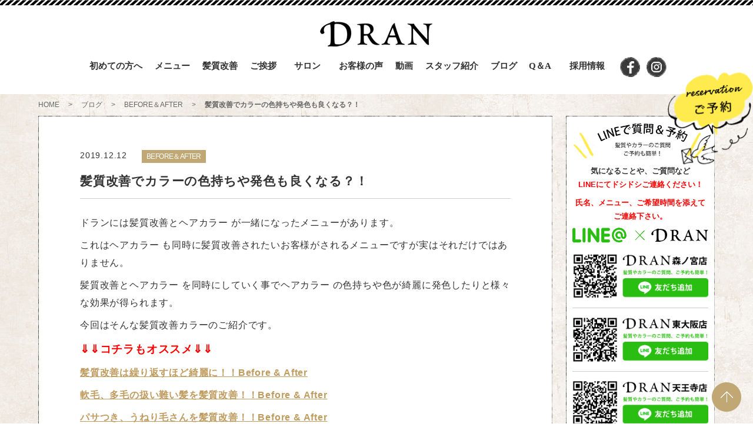

--- FILE ---
content_type: text/html; charset=UTF-8
request_url: https://dran-salon.com/news/7565.html
body_size: 23150
content:
<!DOCTYPE html>
<html lang="ja">
<head>

	<meta charset="UTF-8">
	<title>髪質改善でカラーの色持ちや発色も良くなる？！ | 大阪の髪質改善専門美容室DRAN(ドラン)｜梅田・天王寺・森ノ宮・東大阪</title>
	<!--<meta name="viewport" content="width=device-width, initial-scale=1.0, maximum-scale=1.0, minimum-scale=1.0">-->
	<script type="text/javascript">
		if (screen.width < 768) {
			document.write('<meta name="viewport" content="width=device-width, initial-scale=1">');
		}else{
			document.write('<meta name="viewport" content="width=1150">');
		}
	</script>
	<meta http-equiv="X-UA-Compatible" content="IE=edge">

	<link href="https://fonts.googleapis.com/css?family=Open+Sans" rel="stylesheet">
	<link rel="stylesheet" href="//fonts.googleapis.com/earlyaccess/notosansjapanese.css">
	<link href="https://use.fontawesome.com/releases/v5.0.6/css/all.css" rel="stylesheet">
	<link rel="stylesheet" href="https://dran-salon.com/wp-content/themes/pc/css/slick.css" type="text/css" media="all" />
	<link rel="stylesheet" href="https://dran-salon.com/wp-content/themes/pc/css/slick-theme.css" type="text/css" media="all" />			
	<link rel="stylesheet" href="https://dran-salon.com/wp-content/themes/pc/css/drawer.min.css" type="text/css" media="all" >
	<link rel="stylesheet" type="text/css" media="all" href="https://dran-salon.com/wp-content/themes/pc/style.css">
			<link rel="stylesheet" type="text/css" media="all" href="https://dran-salon.com/wp-content/themes/pc/options/css/admin.css">
		<link rel="alternate" type="application/atom+xml" title="大阪の髪質改善専門美容室DRAN(ドラン)｜梅田・天王寺・森ノ宮・東大阪 Atom Feed" href="https://dran-salon.com/feed/atom"/>
	<link rel="alternate" type="application/rss+xml" title="大阪の髪質改善専門美容室DRAN(ドラン)｜梅田・天王寺・森ノ宮・東大阪 RSS Feed" href="https://dran-salon.com/feed"/>
	<link rel="pingback" href="https://dran-salon.com/xmlrpc.php"/>
		
	
<!-- All in One SEO Pack 2.12 by Michael Torbert of Semper Fi Web Designob_start_detected [-1,-1] -->
<meta name="description"  content="ドランには髪質改善とヘアカラー が一緒になったメニューがあります。 これはヘアカラー も同時に髪質改善されたいお客様がされるメニューですが実はそれだけではありません。 髪質改善とヘアカラー を同時にしていく事でヘアカラー の色持ちや色が綺麗に発色したりと様々な効果が得られます。 今回はそんな髪質改善カラーのご紹介です。" />

<link rel="canonical" href="https://dran-salon.com/news/7565.html" />
<meta property="og:title" content="髪質改善でカラーの色持ちや発色も良くなる？！ | 大阪の髪質改善専門美容室DRAN(ドラン)｜梅田・天王寺・森ノ宮・東大阪" />
<meta property="og:type" content="activity" />
<meta property="og:url" content="https://dran-salon.com/news/7565.html" />
<meta property="og:image" content="https://dran-salon.com/wp-content/uploads/2019/12/img_3976.jpg" />
<meta property="og:site_name" content="大阪の髪質改善専門美容室DRAN(ドラン)｜梅田・天王寺・森ノ宮・東大阪" />
<meta property="og:description" content="ドランには髪質改善とヘアカラー が一緒になったメニューがあります。 これはヘアカラー も同時に髪質改善されたいお客様がされるメニューですが実はそれだけではありません。 髪質改善とヘアカラー を同時にしていく事でヘアカラー の色持ちや色が綺麗に発色したりと様々な効果が得られます。 今回はそんな髪質改善カラーのご紹介です。" />
<meta name="twitter:card" content="summary" />
<meta name="twitter:title" content="髪質改善でカラーの色持ちや発色も良くなる？！ | 大阪の髪質改善専門美容室DRAN(ドラン)｜梅田・天王寺・森ノ宮・東大阪" />
<meta name="twitter:description" content="ドランには髪質改善とヘアカラー が一緒になったメニューがあります。 これはヘアカラー も同時に髪質改善されたいお客様がされるメニューですが実はそれだけではありません。 髪質改善とヘアカラー を同時にしていく事でヘアカラー の色持ちや色が綺麗に発色したりと様々な効果が得られます。 今回はそんな髪質改善カラーのご紹介です。" />
<meta name="twitter:image" content="https://dran-salon.com/wp-content/uploads/2019/12/img_3976.jpg" />
<meta itemprop="image" content="https://dran-salon.com/wp-content/uploads/2019/12/img_3976.jpg" />
<!-- /all in one seo pack -->
<link rel='dns-prefetch' href='//s.w.org' />
<link rel="alternate" type="application/rss+xml" title="大阪の髪質改善専門美容室DRAN(ドラン)｜梅田・天王寺・森ノ宮・東大阪 &raquo; 髪質改善でカラーの色持ちや発色も良くなる？！ のコメントのフィード" href="https://dran-salon.com/news/7565.html/feed" />
		<script type="text/javascript">
			window._wpemojiSettings = {"baseUrl":"https:\/\/s.w.org\/images\/core\/emoji\/11\/72x72\/","ext":".png","svgUrl":"https:\/\/s.w.org\/images\/core\/emoji\/11\/svg\/","svgExt":".svg","source":{"concatemoji":"https:\/\/dran-salon.com\/wp-includes\/js\/wp-emoji-release.min.js?ver=5.0.22"}};
			!function(e,a,t){var n,r,o,i=a.createElement("canvas"),p=i.getContext&&i.getContext("2d");function s(e,t){var a=String.fromCharCode;p.clearRect(0,0,i.width,i.height),p.fillText(a.apply(this,e),0,0);e=i.toDataURL();return p.clearRect(0,0,i.width,i.height),p.fillText(a.apply(this,t),0,0),e===i.toDataURL()}function c(e){var t=a.createElement("script");t.src=e,t.defer=t.type="text/javascript",a.getElementsByTagName("head")[0].appendChild(t)}for(o=Array("flag","emoji"),t.supports={everything:!0,everythingExceptFlag:!0},r=0;r<o.length;r++)t.supports[o[r]]=function(e){if(!p||!p.fillText)return!1;switch(p.textBaseline="top",p.font="600 32px Arial",e){case"flag":return s([55356,56826,55356,56819],[55356,56826,8203,55356,56819])?!1:!s([55356,57332,56128,56423,56128,56418,56128,56421,56128,56430,56128,56423,56128,56447],[55356,57332,8203,56128,56423,8203,56128,56418,8203,56128,56421,8203,56128,56430,8203,56128,56423,8203,56128,56447]);case"emoji":return!s([55358,56760,9792,65039],[55358,56760,8203,9792,65039])}return!1}(o[r]),t.supports.everything=t.supports.everything&&t.supports[o[r]],"flag"!==o[r]&&(t.supports.everythingExceptFlag=t.supports.everythingExceptFlag&&t.supports[o[r]]);t.supports.everythingExceptFlag=t.supports.everythingExceptFlag&&!t.supports.flag,t.DOMReady=!1,t.readyCallback=function(){t.DOMReady=!0},t.supports.everything||(n=function(){t.readyCallback()},a.addEventListener?(a.addEventListener("DOMContentLoaded",n,!1),e.addEventListener("load",n,!1)):(e.attachEvent("onload",n),a.attachEvent("onreadystatechange",function(){"complete"===a.readyState&&t.readyCallback()})),(n=t.source||{}).concatemoji?c(n.concatemoji):n.wpemoji&&n.twemoji&&(c(n.twemoji),c(n.wpemoji)))}(window,document,window._wpemojiSettings);
		</script>
		<style type="text/css">
img.wp-smiley,
img.emoji {
	display: inline !important;
	border: none !important;
	box-shadow: none !important;
	height: 1em !important;
	width: 1em !important;
	margin: 0 .07em !important;
	vertical-align: -0.1em !important;
	background: none !important;
	padding: 0 !important;
}
</style>
	<style type="text/css">
	.wp-pagenavi{float:left !important; }
	</style>
  <link rel='stylesheet' id='sb_instagram_styles-css'  href='https://dran-salon.com/wp-content/plugins/instagram-feed/css/sbi-styles.min.css?ver=2.5' type='text/css' media='all' />
<link rel='stylesheet' id='wp-block-library-css'  href='https://dran-salon.com/wp-includes/css/dist/block-library/style.min.css?ver=5.0.22' type='text/css' media='all' />
<link rel='stylesheet' id='contact-form-7-css'  href='https://dran-salon.com/wp-content/plugins/contact-form-7/includes/css/styles.css?ver=5.0.4' type='text/css' media='all' />
<link rel='stylesheet' id='contact-form-7-confirm-css'  href='https://dran-salon.com/wp-content/plugins/contact-form-7-add-confirm/includes/css/styles.css?ver=5.1' type='text/css' media='all' />
<link rel='stylesheet' id='easingslider-css'  href='https://dran-salon.com/wp-content/plugins/easing-slider/assets/css/public.min.css?ver=3.0.8' type='text/css' media='all' />
<link rel='stylesheet' id='ez-icomoon-css'  href='https://dran-salon.com/wp-content/plugins/easy-table-of-contents/vendor/icomoon/style.min.css?ver=1.7' type='text/css' media='all' />
<link rel='stylesheet' id='ez-toc-css'  href='https://dran-salon.com/wp-content/plugins/easy-table-of-contents/assets/css/screen.min.css?ver=1.7' type='text/css' media='all' />
<style id='ez-toc-inline-css' type='text/css'>
div#ez-toc-container p.ez-toc-title {font-size: 120%;}div#ez-toc-container p.ez-toc-title {font-weight: 500;}div#ez-toc-container ul li {font-size: 95%;}
</style>
<link rel='stylesheet' id='fancybox-css'  href='https://dran-salon.com/wp-content/plugins/easy-fancybox/css/jquery.fancybox.1.3.23.min.css' type='text/css' media='screen' />
<link rel='stylesheet' id='wp-pagenavi-style-css'  href='https://dran-salon.com/wp-content/plugins/wp-pagenavi-style/css/css3_black.css?ver=1.0' type='text/css' media='all' />
<script>if (document.location.protocol != "https:") {document.location = document.URL.replace(/^http:/i, "https:");}</script><script type='text/javascript' src='https://dran-salon.com/wp-includes/js/jquery/jquery.js?ver=1.12.4'></script>
<script type='text/javascript' src='https://dran-salon.com/wp-includes/js/jquery/jquery-migrate.min.js?ver=1.4.1'></script>
<script type='text/javascript' src='https://dran-salon.com/wp-content/plugins/easing-slider/assets/js/public.min.js?ver=3.0.8'></script>
<script type='text/javascript' src='https://dran-salon.com/wp-content/plugins/responsive-menu-pro/public/js/noscroll.js'></script>
<script type='text/javascript' src='https://dran-salon.com/wp-content/plugins/google-analyticator/external-tracking.min.js?ver=6.5.4'></script>
<link rel='https://api.w.org/' href='https://dran-salon.com/wp-json/' />
<link rel="EditURI" type="application/rsd+xml" title="RSD" href="https://dran-salon.com/xmlrpc.php?rsd" />
<link rel="wlwmanifest" type="application/wlwmanifest+xml" href="https://dran-salon.com/wp-includes/wlwmanifest.xml" /> 
<link rel='prev' title='乾燥しやすい冬におすすめ！！髪質改善で潤いのある髪質に！！' href='https://dran-salon.com/news/7537.html' />
<link rel='next' title='髪質改善とカットの関係性とは？' href='https://dran-salon.com/blog/hair-quality/7583.html' />
<meta name="generator" content="WordPress 5.0.22" />
<link rel='shortlink' href='https://dran-salon.com/?p=7565' />
<link rel="alternate" type="application/json+oembed" href="https://dran-salon.com/wp-json/oembed/1.0/embed?url=https%3A%2F%2Fdran-salon.com%2Fnews%2F7565.html" />
<link rel="alternate" type="text/xml+oembed" href="https://dran-salon.com/wp-json/oembed/1.0/embed?url=https%3A%2F%2Fdran-salon.com%2Fnews%2F7565.html&#038;format=xml" />
	<style type="text/css">
	 .wp-pagenavi
	{
		font-size:12px !important;
	}
	</style>
	<script src="https://ajaxzip3.github.io/ajaxzip3.js" charset="UTF-8"></script>
    <script type="text/javascript">
    jQuery(function($){
    $("#zip").attr('onKeyUp', 'AjaxZip3.zip2addr(this,\'\',\'address\',\'address\');');
    $("#zip2").attr('onKeyUp', 'AjaxZip3.zip2addr(\'zip1\',\'zip2\',\'prefecture\',\'city\',\'street\');');
});</script><!-- Google Analytics Tracking by Google Analyticator 6.5.4: http://www.videousermanuals.com/google-analyticator/ -->
<script type="text/javascript">
    var analyticsFileTypes = [''];
    var analyticsSnippet = 'disabled';
    var analyticsEventTracking = 'enabled';
</script>
<script type="text/javascript">
	(function(i,s,o,g,r,a,m){i['GoogleAnalyticsObject']=r;i[r]=i[r]||function(){
	(i[r].q=i[r].q||[]).push(arguments)},i[r].l=1*new Date();a=s.createElement(o),
	m=s.getElementsByTagName(o)[0];a.async=1;a.src=g;m.parentNode.insertBefore(a,m)
	})(window,document,'script','//www.google-analytics.com/analytics.js','ga');
	ga('create', 'UA-XXXXXXXX-X', 'auto');
	ga('require', 'displayfeatures');

	ga('set', 'anonymizeIp', true);
 
	ga('send', 'pageview');
</script>
<style>button#responsive-menu-pro-button,
#responsive-menu-pro-container {
    display: none;
    -webkit-text-size-adjust: 100%;
}

#responsive-menu-pro-container {
    z-index: 99998;
}

@media screen and (max-width: 767px) {

    #responsive-menu-pro-container {
        display: block;
        position: fixed;
        top: 0;
        bottom: 0;
                padding-bottom: 5px;
        margin-bottom: -5px;
        outline: 1px solid transparent;
        overflow-y: auto;
        overflow-x: hidden;
    }

    #responsive-menu-pro-container .responsive-menu-pro-search-box {
        width: 100%;
        padding: 0 2%;
        border-radius: 2px;
        height: 50px;
        -webkit-appearance: none;
    }

    #responsive-menu-pro-container.push-left,
    #responsive-menu-pro-container.slide-left {
        transform: translateX(-100%);
        -ms-transform: translateX(-100%);
        -webkit-transform: translateX(-100%);
        -moz-transform: translateX(-100%);
    }

    .responsive-menu-pro-open #responsive-menu-pro-container.push-left,
    .responsive-menu-pro-open #responsive-menu-pro-container.slide-left {
        transform: translateX(0);
        -ms-transform: translateX(0);
        -webkit-transform: translateX(0);
        -moz-transform: translateX(0);
    }

    #responsive-menu-pro-container.push-top,
    #responsive-menu-pro-container.slide-top {
        transform: translateY(-100%);
        -ms-transform: translateY(-100%);
        -webkit-transform: translateY(-100%);
        -moz-transform: translateY(-100%);
    }

    .responsive-menu-pro-open #responsive-menu-pro-container.push-top,
    .responsive-menu-pro-open #responsive-menu-pro-container.slide-top {
        transform: translateY(0);
        -ms-transform: translateY(0);
        -webkit-transform: translateY(0);
        -moz-transform: translateY(0);
    }

    #responsive-menu-pro-container.push-right,
    #responsive-menu-pro-container.slide-right {
        transform: translateX(100%);
        -ms-transform: translateX(100%);
        -webkit-transform: translateX(100%);
        -moz-transform: translateX(100%);
    }

    .responsive-menu-pro-open #responsive-menu-pro-container.push-right,
    .responsive-menu-pro-open #responsive-menu-pro-container.slide-right {
        transform: translateX(0);
        -ms-transform: translateX(0);
        -webkit-transform: translateX(0);
        -moz-transform: translateX(0);
    }

    #responsive-menu-pro-container.push-bottom,
    #responsive-menu-pro-container.slide-bottom {
        transform: translateY(100%);
        -ms-transform: translateY(100%);
        -webkit-transform: translateY(100%);
        -moz-transform: translateY(100%);
    }

    .responsive-menu-pro-open #responsive-menu-pro-container.push-bottom,
    .responsive-menu-pro-open #responsive-menu-pro-container.slide-bottom {
        transform: translateY(0);
        -ms-transform: translateY(0);
        -webkit-transform: translateY(0);
        -moz-transform: translateY(0);
    }

    #responsive-menu-pro-container,
    #responsive-menu-pro-container:before,
    #responsive-menu-pro-container:after,
    #responsive-menu-pro-container *,
    #responsive-menu-pro-container *:before,
    #responsive-menu-pro-container *:after {
        box-sizing: border-box;
        margin: 0;
        padding: 0;
    }

    #responsive-menu-pro-container #responsive-menu-pro-search-box,
    #responsive-menu-pro-container #responsive-menu-pro-additional-content,
    #responsive-menu-pro-container #responsive-menu-pro-title {
        padding: 25px 5%;
    }

    #responsive-menu-pro-container #responsive-menu-pro,
    #responsive-menu-pro-container #responsive-menu-pro ul {
        width: 100%;
   }

    #responsive-menu-pro-container #responsive-menu-pro ul.responsive-menu-pro-submenu {
        display: none;
    }

    #responsive-menu-pro-container #responsive-menu-pro ul.responsive-menu-pro-submenu.responsive-menu-pro-submenu-open {
     display: block;
    }

            #responsive-menu-pro-container #responsive-menu-pro ul.responsive-menu-pro-submenu-depth-1 a.responsive-menu-pro-item-link {
            padding-left: 10%;
        }

        #responsive-menu-pro-container #responsive-menu-pro ul.responsive-menu-pro-submenu-depth-2 a.responsive-menu-pro-item-link {
            padding-left: 15%;
        }

        #responsive-menu-pro-container #responsive-menu-pro ul.responsive-menu-pro-submenu-depth-3 a.responsive-menu-pro-item-link {
            padding-left: 20%;
        }

        #responsive-menu-pro-container #responsive-menu-pro ul.responsive-menu-pro-submenu-depth-4 a.responsive-menu-pro-item-link {
            padding-left: 25%;
        }

        #responsive-menu-pro-container #responsive-menu-pro ul.responsive-menu-pro-submenu-depth-5 a.responsive-menu-pro-item-link {
            padding-left: 30%;
        }
    
    #responsive-menu-pro-container li.responsive-menu-pro-item {
        width: 100%;
        list-style: none;
    }

    #responsive-menu-pro-container li.responsive-menu-pro-item a {
        width: 100%;
        display: block;
        text-decoration: none;
        padding: 0 5%;
        position: relative;
    }

    #responsive-menu-pro-container li.responsive-menu-pro-item a .glyphicon,
    #responsive-menu-pro-container li.responsive-menu-pro-item a .fab,
    #responsive-menu-pro-container li.responsive-menu-pro-item a .fas {
        margin-right: 15px;
    }

    #responsive-menu-pro-container li.responsive-menu-pro-item a .responsive-menu-pro-subarrow {
        position: absolute;
        top: 0;
        bottom: 0;
        text-align: center;
        overflow: hidden;
    }

    #responsive-menu-pro-container li.responsive-menu-pro-item a .responsive-menu-pro-subarrow .glyphicon,
    #responsive-menu-pro-container li.responsive-menu-pro-item a .responsive-menu-pro-subarrow .fab,
    #responsive-menu-pro-container li.responsive-menu-pro-item a .responsive-menu-pro-subarrow .fas {
        margin-right: 0;
    }

    button#responsive-menu-pro-button .responsive-menu-pro-button-icon-inactive {
        display: none;
    }

    button#responsive-menu-pro-button {
        z-index: 99999;
        display: none;
        overflow: hidden;
        outline: none;
    }

    button#responsive-menu-pro-button img {
        max-width: 100%;
    }

    .responsive-menu-pro-label {
        display: inline-block;
        font-weight: 600;
        margin: 0 5px;
        vertical-align: middle;
    }

    .responsive-menu-pro-accessible {
        display: inline-block;
    }

    .responsive-menu-pro-accessible .responsive-menu-pro-box {
        display: inline-block;
        vertical-align: middle;
    }

    .responsive-menu-pro-label.responsive-menu-pro-label-top,
    .responsive-menu-pro-label.responsive-menu-pro-label-bottom {
        display: block;
        margin: 0 auto;
    }

    button#responsive-menu-pro-button {
        padding: 0 0;
        display: inline-block;
        cursor: pointer;
        transition-property: opacity, filter;
        transition-duration: 0.15s;
        transition-timing-function: linear;
        font: inherit;
        color: inherit;
        text-transform: none;
        background-color: transparent;
        border: 0;
        margin: 0;
    }

    .responsive-menu-pro-box {
        width: 25px;
        height: 19px;
        display: inline-block;
        position: relative;
    }

    .responsive-menu-pro-inner {
        display: block;
        top: 50%;
        margin-top: -1.5px;
    }

    .responsive-menu-pro-inner,
    .responsive-menu-pro-inner::before,
    .responsive-menu-pro-inner::after {
        width: 25px;
        height: 3px;
        background-color: #ffffff;
        border-radius: 4px;
        position: absolute;
        transition-property: transform;
        transition-duration: 0.15s;
        transition-timing-function: ease;
    }

    .responsive-menu-pro-open .responsive-menu-pro-inner,
    .responsive-menu-pro-open .responsive-menu-pro-inner::before,
    .responsive-menu-pro-open .responsive-menu-pro-inner::after {
        background-color: #ffffff;
    }

    button#responsive-menu-pro-button:hover .responsive-menu-pro-inner,
    button#responsive-menu-pro-button:hover .responsive-menu-pro-inner::before,
    button#responsive-menu-pro-button:hover .responsive-menu-pro-inner::after,
    button#responsive-menu-pro-button:hover .responsive-menu-pro-open .responsive-menu-pro-inner,
    button#responsive-menu-pro-button:hover .responsive-menu-pro-open .responsive-menu-pro-inner::before,
    button#responsive-menu-pro-button:hover .responsive-menu-pro-open .responsive-menu-pro-inner::after,
    button#responsive-menu-pro-button:focus .responsive-menu-pro-inner,
    button#responsive-menu-pro-button:focus .responsive-menu-pro-inner::before,
    button#responsive-menu-pro-button:focus .responsive-menu-pro-inner::after,
    button#responsive-menu-pro-button:focus .responsive-menu-pro-open .responsive-menu-pro-inner,
    button#responsive-menu-pro-button:focus .responsive-menu-pro-open .responsive-menu-pro-inner::before,
    button#responsive-menu-pro-button:focus .responsive-menu-pro-open .responsive-menu-pro-inner::after {
        background-color: #ffffff;
    }

    .responsive-menu-pro-inner::before,
    .responsive-menu-pro-inner::after {
        content: "";
        display: block;
    }

    .responsive-menu-pro-inner::before {
        top: -8px;
    }

    .responsive-menu-pro-inner::after {
        bottom: -8px;
    }

            .responsive-menu-pro-boring .responsive-menu-pro-inner,
.responsive-menu-pro-boring .responsive-menu-pro-inner::before,
.responsive-menu-pro-boring .responsive-menu-pro-inner::after {
    transition-property: none;
}

.responsive-menu-pro-boring.is-active .responsive-menu-pro-inner {
    transform: rotate(45deg);
}

.responsive-menu-pro-boring.is-active .responsive-menu-pro-inner::before {
    top: 0;
    opacity: 0;
}

.responsive-menu-pro-boring.is-active .responsive-menu-pro-inner::after {
    bottom: 0;
    transform: rotate(-90deg);
}    
    button#responsive-menu-pro-button {
        width: 45px;
        height: 45px;
        position: fixed;
        top: 15px;
        right: 5%;
        display: inline-block;
        transition: transform 0.5s, background-color 0.5s;
                   background: #000000;
            }

            .responsive-menu-pro-open button#responsive-menu-pro-button:hover,
        .responsive-menu-pro-open button#responsive-menu-pro-button:focus,
        button#responsive-menu-pro-button:hover,
        button#responsive-menu-pro-button:focus {
            background: #000000;
         }
    

            .responsive-menu-pro-open button#responsive-menu-pro-button {
            background: #000000;
         }
    
    button#responsive-menu-pro-button .responsive-menu-pro-box {
        color: #ffffff;
    }

    .responsive-menu-pro-open button#responsive-menu-pro-button .responsive-menu-pro-box {
        color: #ffffff;
    }

    .responsive-menu-pro-label {
        color: #ffffff;
        font-size: 14px;
        line-height: 13px;
            }

    .responsive-menu-pro-label .responsive-menu-pro-button-text-open {
        display: none;
    }

    
    
    .responsive-menu-pro-fade-top #responsive-menu-pro-container,
    .responsive-menu-pro-fade-left #responsive-menu-pro-container,
    .responsive-menu-pro-fade-right #responsive-menu-pro-container,
    .responsive-menu-pro-fade-bottom #responsive-menu-pro-container {
        display: none;
    }

    
        #responsive-menu-pro-mask {
            position: fixed;
            z-index: 99997;
            top: 0;
            left: 0;
            overflow: hidden;
            width: 0;
            height: 0;
            background-color: rgba(0, 0, 0, 0);
            transition: background-color 0.5s, width 0s 0.5s,  height 0s0.5s;
        }

        .responsive-menu-pro-open #responsive-menu-pro-mask {
            width: 100%;
            height: 100%;
            background-color: rgba(0, 0, 0, 0.5);
            transition: background-color 0.5s;
        }

    
    
    #responsive-menu-pro-container {
        width: 75%;
        left: 0;
                    background: #212121;
                        transition: transform 0.5s;
        text-align: left;
                                    }

    #responsive-menu-pro-container #responsive-menu-pro-wrapper {
        background: #212121;
    }

    #responsive-menu-pro-container #responsive-menu-pro-additional-content {
        color: #ffffff;
    }

    #responsive-menu-pro-container .responsive-menu-pro-search-box {
        background: #ffffff;
        border: 2px solid #dadada;
        color: #333333;
    }

    #responsive-menu-pro-container .responsive-menu-pro-search-box:-ms-input-placeholder {
        color: #c7c7cd;
    }

    #responsive-menu-pro-container .responsive-menu-pro-search-box::-webkit-input-placeholder {
        color: #c7c7cd;
    }

    #responsive-menu-pro-container .responsive-menu-pro-search-box:-moz-placeholder {
        color: #c7c7cd;
        opacity: 1;
    }

    #responsive-menu-pro-container .responsive-menu-pro-search-box::-moz-placeholder {
        color: #c7c7cd;
        opacity: 1;
    }

    #responsive-menu-pro-container .responsive-menu-pro-item-link,
    #responsive-menu-pro-container #responsive-menu-pro-title,
    #responsive-menu-pro-container .responsive-menu-pro-subarrow {
        transition: background-color 0.5s,
                    border-color 0.5s,
                    color 0.5s;
    }

    #responsive-menu-pro-container #responsive-menu-pro-title {
        background-color: #212121;
        color: #ffffff;
        font-size: 13px;
        text-align: left;
    }

    #responsive-menu-pro-container #responsive-menu-pro-title a {
        color: #ffffff;
        font-size: 13px;
        text-decoration: none;
    }

    #responsive-menu-pro-container #responsive-menu-pro-title a:hover {
        color: #ffffff;
    }

    #responsive-menu-pro-container #responsive-menu-pro-title:hover {
        background-color: #212121;
        color: #ffffff;
    }

    #responsive-menu-pro-container #responsive-menu-pro-title:hover a {
        color: #ffffff;
    }

    #responsive-menu-pro-container #responsive-menu-pro-title #responsive-menu-pro-title-image {
        display: inline-block;
        vertical-align: middle;
        max-width: 100%;
        margin-bottom: 15px;
    }

    #responsive-menu-pro-container #responsive-menu-pro-title #responsive-menu-pro-title-image img {
                            width: 75%;
                max-width: 100%;
    }

    
    #responsive-menu-pro-container #responsive-menu-pro > li.responsive-menu-pro-item:first-child > a {
        border-top: 1px solid #212121;
    }

    #responsive-menu-pro-container #responsive-menu-pro li.responsive-menu-pro-item .responsive-menu-pro-item-link {
        font-size: 13px;
    }

    #responsive-menu-pro-container #responsive-menu-pro li.responsive-menu-pro-item a {
        line-height: 40px;
        border-bottom: 1px solid #212121;
        color: #ffffff;
        background-color: #212121;
                    height: 40px;
            }

    #responsive-menu-pro-container #responsive-menu-pro li.responsive-menu-pro-item a:hover {
        color: #ffffff;
        background-color: #3f3f3f;
        border-color: #212121;
    }

    #responsive-menu-pro-container #responsive-menu-pro li.responsive-menu-pro-item a:hover .responsive-menu-pro-subarrow {
        color: #ffffff;
        border-color: #3f3f3f;
        background-color: #3f3f3f;
    }

    #responsive-menu-pro-container #responsive-menu-pro li.responsive-menu-pro-item a:hover .responsive-menu-pro-subarrow.responsive-menu-pro-subarrow-active {
        color: #ffffff;
        border-color: #3f3f3f;
        background-color: #3f3f3f;
    }

    #responsive-menu-pro-container #responsive-menu-pro li.responsive-menu-pro-item a .responsive-menu-pro-subarrow {
        right: 0;
        height: 39px;
        line-height: 39px;
        width: 40px;
        color: #ffffff;
        border-left: 1px solid #212121;
        background-color: #212121;
    }

    #responsive-menu-pro-container #responsive-menu-pro li.responsive-menu-pro-item a .responsive-menu-pro-subarrow.responsive-menu-pro-subarrow-active {
        color: #ffffff;
        border-color: #212121;
        background-color: #212121;
    }

    #responsive-menu-pro-container #responsive-menu-pro li.responsive-menu-pro-item a .responsive-menu-pro-subarrow.responsive-menu-pro-subarrow-active:hover {
        color: #ffffff;
        border-color: #3f3f3f;
        background-color: #3f3f3f;
    }

    #responsive-menu-pro-container #responsive-menu-pro li.responsive-menu-pro-item a .responsive-menu-pro-subarrow:hover {
        color: #ffffff;
        border-color: #3f3f3f;
        background-color: #3f3f3f;
    }

    #responsive-menu-pro-container #responsive-menu-pro li.responsive-menu-pro-item.responsive-menu-pro-current-item > .responsive-menu-pro-item-link {
        background-color: #212121;
        color: #ffffff;
        border-color: #212121;
    }

    #responsive-menu-pro-container #responsive-menu-pro li.responsive-menu-pro-item.responsive-menu-pro-current-item > .responsive-menu-pro-item-link:hover {
        background-color: #3f3f3f;
        color: #ffffff;
        border-color: #3f3f3f;
    }

            #responsive-menu-pro-container #responsive-menu-pro ul.responsive-menu-pro-submenu li.responsive-menu-pro-item .responsive-menu-pro-item-link {
                        font-size: 13px;
        }

        #responsive-menu-pro-container #responsive-menu-pro ul.responsive-menu-pro-submenu li.responsive-menu-pro-item a {
                            height: 40px;
                        line-height: 40px;
            border-bottom: 1px solid #212121;
            color: #ffffff;
            background-color: #212121;
        }

        #responsive-menu-pro-container #responsive-menu-pro ul.responsive-menu-pro-submenu li.responsive-menu-pro-item a:hover {
            color: #ffffff;
            background-color: #3f3f3f;
            border-color: #212121;
        }

        #responsive-menu-pro-container #responsive-menu-pro ul.responsive-menu-pro-submenu li.responsive-menu-pro-item a:hover .responsive-menu-pro-subarrow {
            color: #ffffff;
            border-color: #3f3f3f;
            background-color: #3f3f3f;
        }

        #responsive-menu-pro-container #responsive-menu-pro ul.responsive-menu-pro-submenu li.responsive-menu-pro-item a:hover .responsive-menu-pro-subarrow.responsive-menu-pro-subarrow-active {
            color: #ffffff;
            border-color: #3f3f3f;
            background-color: #3f3f3f;
        }

        #responsive-menu-pro-container #responsive-menu-pro ul.responsive-menu-pro-submenu li.responsive-menu-pro-item a .responsive-menu-pro-subarrow {
            right: 0;
            height: 39px;
            line-height: 39px;
            width: 40px;
            color: #ffffff;
            border-left: 1px solid #212121;
            background-color: #212121;
        }

        #responsive-menu-pro-container #responsive-menu-pro ul.responsive-menu-pro-submenu li.responsive-menu-pro-item a .responsive-menu-pro-subarrow.responsive-menu-pro-subarrow-active {
            color: #ffffff;
            border-color: #212121;
            background-color: #212121;
        }

        #responsive-menu-pro-container #responsive-menu-pro ul.responsive-menu-pro-submenu li.responsive-menu-pro-item a .responsive-menu-pro-subarrow.responsive-menu-pro-subarrow-active:hover {
            color: #ffffff;
            border-color: #3f3f3f;
            background-color: #3f3f3f;
        }

        #responsive-menu-pro-container #responsive-menu-pro ul.responsive-menu-pro-submenu li.responsive-menu-pro-item a .responsive-menu-pro-subarrow:hover {
            color: #ffffff;
            border-color: #3f3f3f;
            background-color: #3f3f3f;
        }

        #responsive-menu-pro-container #responsive-menu-pro ul.responsive-menu-pro-submenu li.responsive-menu-pro-item.responsive-menu-pro-current-item > .responsive-menu-pro-item-link {
            background-color: #212121;
            color: #ffffff;
            border-color: #212121;
        }

        #responsive-menu-pro-container #responsive-menu-pro ul.responsive-menu-pro-submenu li.responsive-menu-pro-item.responsive-menu-pro-current-item > .responsive-menu-pro-item-link:hover {
            background-color: #3f3f3f;
            color: #ffffff;
            border-color: #3f3f3f;
        }
    
    
    
}


#responsive-menu-pro-header {
    width: 100%;
    padding: 0 5%;
    box-sizing: border-box;
    top: 0;
    right: 0;
    left: 0;
    display: none;
    z-index: 99998;
}

#responsive-menu-pro-header .responsive-menu-pro-header-box {
    display: inline-block;
}

#responsive-menu-pro-header .responsive-menu-pro-header-box,
#responsive-menu-pro-header .responsive-menu-pro-header-box img {
    vertical-align: middle;
    max-width: 100%;
}

#responsive-menu-pro-header #responsive-menu-pro-header-bar-logo img {
                width: 75%;
    }

#responsive-menu-pro-header button#responsive-menu-pro-button {
    position: relative;
    margin: 0;
    left: auto;
    right: auto;
    bottom: auto;
}

#responsive-menu-pro-header .responsive-menu-pro-header-box {
    margin-right: 2%;
}

@media screen and (max-width: 767px) {

    
    #responsive-menu-pro-header {
        position: absolute;
        background-color: #ffffff;
        height: 70px;
        color: #ffffff;
        display: block;
        font-size: 14px;
            }

    #responsive-menu-pro-header .responsive-menu-pro-header-bar-item {
        line-height: 70px;
    }

    #responsive-menu-pro-header a {
        color: #ffffff;
        text-decoration: none;
    }

}#responsive-menu-pro-header
.responsive-menu-pro-header-box,
#responsive-menu-pro-header{
text-align: center !important;
}
@media screen and (max-width: 767px){
#responsive-menu-pro-container #responsive-menu-pro-title #responsive-menu-pro-title-image {
    display: inline-block;
    vertical-align: middle;
    max-width: 100%;
    margin-bottom: 0 !important;
    text-align: center !important;
}

#responsive-menu-pro-container #responsive-menu-pro-search-box, #responsive-menu-pro-container #responsive-menu-pro-additional-content, #responsive-menu-pro-container #responsive-menu-pro-title {
    padding: 15px 5% !important;
}
}</style><script>jQuery(document).ready(function($) {

    var ResponsiveMenuPro = {
        trigger: '#responsive-menu-pro-button',
        animationSpeed: 500,
        breakpoint: 767,
                        isOpen: false,
        activeClass: 'is-active',
        container: '#responsive-menu-pro-container',
        openClass: 'responsive-menu-pro-open',
        activeArrow: '▲',
        inactiveArrow: '▼',
        wrapper: '#responsive-menu-pro-wrapper',
        linkElement: '.responsive-menu-pro-item-link',
        subMenuTransitionTime: 200,
        originalHeight: '',
        openMenu: function() {
            $(this.trigger).addClass(this.activeClass);
            $('html').addClass(this.openClass);
            $('.responsive-menu-pro-button-icon-active').hide();
            $('.responsive-menu-pro-button-icon-inactive').show();

            
            
                            this.setWrapperTranslate();
            
            
            
            
            this.isOpen = true;
        },
        closeMenu: function() {
            $(this.trigger).removeClass(this.activeClass);
            $('html').removeClass(this.openClass);
            $('.responsive-menu-pro-button-icon-inactive').hide();
            $('.responsive-menu-pro-button-icon-active').show();

            
                            this.clearWrapperTranslate();
            
            $("#responsive-menu-pro > li").removeAttr('style');

            
            this.isOpen = false;
        },
                triggerMenu: function() {
            this.isOpen ? this.closeMenu() : this.openMenu();
        },

        
        triggerSubArrow: function(subarrow) {
            var sub_menu = $(subarrow).parent().siblings('.responsive-menu-pro-submenu');
            var self = this;

            
                
                    
                
                if(sub_menu.hasClass('responsive-menu-pro-submenu-open')) {
                    sub_menu.slideUp(self.subMenuTransitionTime, 'linear',function() {
                        $(this).css('display', '');
                    }).removeClass('responsive-menu-pro-submenu-open');
                    $(subarrow).html(this.inactiveArrow);
                    $(subarrow).removeClass('responsive-menu-pro-subarrow-active');
                } else {
                    sub_menu.slideDown(self.subMenuTransitionTime, 'linear').addClass('responsive-menu-pro-submenu-open');
                    $(subarrow).html(this.activeArrow);
                    $(subarrow).addClass('responsive-menu-pro-subarrow-active');
                }

            
        },
        menuHeight: function() {
            return $(this.container).height();
        },
        menuWidth: function() {
            return $(this.container).width();
        },
        wrapperHeight: function() {
            return $(this.wrapper).height();
        },
                    setWrapperTranslate: function() {
                switch('left') {
                    case 'left':
                        translate = 'translateX(' + this.menuWidth() + 'px)'; break;
                    case 'right':
                        translate = 'translateX(-' + this.menuWidth() + 'px)'; break;
                    case 'top':
                        translate = 'translateY(' + this.wrapperHeight() + 'px)'; break;
                    case 'bottom':
                        translate = 'translateY(-' + this.menuHeight() + 'px)'; break;
                }

                
                            },
            clearWrapperTranslate: function() {
                var self = this;

                
                            },
        
        
        
        init: function() {

            var self = this;

            
                
            
            
                
                
            
            
                
            
            
            $(this.trigger).on('click', function(e){
                e.stopPropagation();
                self.triggerMenu();
            });

            $(this.trigger).mouseup(function(){
                $(self.trigger).blur();
            });

            $('.responsive-menu-pro-subarrow').on('click', function(e) {
                e.preventDefault();
                e.stopPropagation();
                self.triggerSubArrow(this);
            });

            $(window).resize(function() {
                if($(window).width() >= self.breakpoint) {
                    if(self.isOpen){
                        self.closeMenu();
                    }
                    $('#responsive-menu-pro, .responsive-menu-pro-submenu').removeAttr('style');
                } else {
                    
                                            if($('.responsive-menu-pro-open').length > 0){
                            self.setWrapperTranslate();
                        }
                                    }
            });

            
            
            
            
            
            
        }
    };
    ResponsiveMenuPro.init();
});</script>
	<script src="https://code.jquery.com/jquery-2.1.4.min.js"></script>
	<script src="https://dran-salon.com/wp-content/themes/pc/js/smart-crossfade.js"></script>
	<script src="https://dran-salon.com/wp-content/themes/pc/js/insetBorderEffect.js"></script>
	<script src="https://dran-salon.com/wp-content/themes/pc/js/jquery-scrollIn.js"></script>
	<script src="https://dran-salon.com/wp-content/themes/pc/js/infiniteslide.js"></script>
	<script src="https://dran-salon.com/wp-content/themes/pc/js/jquery.matchHeight.js"></script>
	<script src="https://dran-salon.com/wp-content/themes/pc/js/main.js"></script>

	<script>
		$( window ).scroll( function () {
			var topy = $( document ).scrollTop();

			if ( topy >= 200 ) {
				$( "#header_scroll" ).show();
			} else {
				$( "#header_scroll" ).hide();
			}
		} );
	</script>
	<script>
   // ページの読み込みが完了してから実行
jQuery(document).ready(function($){
      // スクロール途中から表示したいメニューバーを指定
      var navBox = $("#footbana-area");

      // メニューバーは初期状態では消しておく
      navBox.hide();

      // 表示を開始するスクロール量を設定(px)
      var TargetPos = 150;

      // スクロールされた際に実行
      $(window).scroll( function() {
         // 現在のスクロール位置を取得
         var ScrollPos = $(window).scrollTop();
         // 現在のスクロール位置と、目的のスクロール位置を比較
         if( ScrollPos > TargetPos ) {
            // 表示(フェイドイン)
            navBox.fadeIn();
         }
         else {
            // 非表示(フェイドアウト)
            navBox.fadeOut();
         }
      });
   });
</script>
	
	<!--[if lt IE 9]>
<script src="https://html5shiv.googlecode.com/svn/trunk/html5.js"></script>
<script src="https://css3-mediaqueries-js.googlecode.com/svn/trunk/css3-mediaqueries.js"></script>
<![endif]-->

	<!--[if lte IE 8]>
<script type="text/javascript" src="https://dran-salon.com/wp-content/themes/pc/js/jquery.backgroundSize.js"></script>
<script>
    $(function() {
        $(elem).css( "background-size", "cover" );      //backgounrd-size:coverを使う場合//
        $(elem).css( "background-size", "contain" );    //backgounrd-size:containを使う場合//
    });
</script>
<![endif]-->
<!-- Google Tag Manager -->
<script>(function(w,d,s,l,i){w[l]=w[l]||[];w[l].push({'gtm.start':
new Date().getTime(),event:'gtm.js'});var f=d.getElementsByTagName(s)[0],
j=d.createElement(s),dl=l!='dataLayer'?'&l='+l:'';j.async=true;j.src=
'https://www.googletagmanager.com/gtm.js?id='+i+dl;f.parentNode.insertBefore(j,f);
})(window,document,'script','dataLayer','GTM-5NJ4X86V');</script>
<!-- End Google Tag Manager -->
<!-- Global site tag (gtag.js) - Google Analytics -->
<script async src="https://www.googletagmanager.com/gtag/js?id=UA-118779069-2"></script>
<script>
  window.dataLayer = window.dataLayer || [];
  function gtag(){dataLayer.push(arguments);}
  gtag('js', new Date());

  gtag('config', 'UA-118779069-2');
</script>
	
<!-- Global site tag (gtag.js) - Google Ads: 805061910 -->
<script async src="https://www.googletagmanager.com/gtag/js?id=AW-805061910"></script>
<script>
  window.dataLayer = window.dataLayer || [];
  function gtag(){dataLayer.push(arguments);}
  gtag('js', new Date());

  gtag('config', 'AW-805061910');
</script>
<!-- Facebook Pixel Code -->
<script>
  !function(f,b,e,v,n,t,s)
  {if(f.fbq)return;n=f.fbq=function(){n.callMethod?
  n.callMethod.apply(n,arguments):n.queue.push(arguments)};
  if(!f._fbq)f._fbq=n;n.push=n;n.loaded=!0;n.version='2.0';
  n.queue=[];t=b.createElement(e);t.async=!0;
  t.src=v;s=b.getElementsByTagName(e)[0];
  s.parentNode.insertBefore(t,s)}(window, document,'script',
  'https://connect.facebook.net/en_US/fbevents.js');
  fbq('init', '451823752805660');
  fbq('track', 'PageView');
</script>
<noscript><img height="1" width="1" style="display:none"
  src="https://www.facebook.com/tr?id=451823752805660&ev=PageView&noscript=1"
/></noscript>
<!-- End Facebook Pixel Code -->
</head>
	<body data-rsssl=1 id="blog-bfafblog-colorhair-quality %e9%ab%aa%e8%b3%aa%e6%94%b9%e5%96%84%e3%81%a7%e3%82%ab%e3%83%a9%e3%83%bc%e3%81%ae%e8%89%b2%e6%8c%81%e3%81%a1%e3%82%84%e7%99%ba%e8%89%b2%e3%82%82%e8%89%af%e3%81%8f%e3%81%aa%e3%82%8b%ef%bc%9f%ef%bc%81" class="blog-bfaf drawer drawer--left">
<!-- Google Tag Manager (noscript) -->
<noscript><iframe src="https://www.googletagmanager.com/ns.html?id=GTM-5NJ4X86V"
height="0" width="0" style="display:none;visibility:hidden"></iframe></noscript>
<!-- End Google Tag Manager (noscript) -->
	<p id="page-top"><a href="#pagetop">PAGE TOP</a>
	</p>
	<div id="pagetop"></div>
	<div class="wrap">
		
		<div class="hidden-sp">
		<!-- 追尾ヘッダー -->
		<div id="header_scroll">
			<nav>
				<div class="globalNavi">
					<ul class="gn-menu">
						<li class="nav0"><a href="https://dran-salon.com">HOME</a>
						</li>
						<li class="nav1"><a href="https://dran-salon.com/guide">初めての方へ</a>
						</li>
						<li class="nav2"><a href="https://dran-salon.com/menu">メニュー</a>
						</li>
						<li class="nav3">
							<p class="over">髪質改善</p>
							<ul class="child">
								<li><a href="https://dran-salon.com/hairquality-cut">髪質改善トリートメントカット</a>
								</li>
								<li><a href="https://dran-salon.com/hairquality-color">髪質改善カラー</a>
								</li>
								<li><a href="https://dran-salon.com/hairquality-perm">髪質改善パーマ</a>
								</li>
								<li><a href="https://dran-salon.com/hairquality-straightened">髪質改善矯正</a>
								</li>											
							</ul>
						</li>
						<li class="nav15"><a href="https://dran-salon.com/greeting">ご挨拶</a>
						</li>
						<li class="nav12">
							<p class="over"><a href="https://dran-salon.com/salon-morinomiya">サロン</a></p>
							<ul class="child">
								<li><a href="https://dran-salon.com/salon-umeda">DRAN 梅田店</a>
								</li>
								<li><a href="https://dran-salon.com/kyoubashi">DRAN 京橋店</a>
								</li>
								<li><a href="https://dran-salon.com/salon-tennoji">DRAN 天王寺店</a>
								</li>
								<li><a href="https://dran-salon.com/salon-morinomiya">DRAN 森ノ宮店</a>
								</li>
								<li><a href="https://dran-salon.com/salon-eastosaka">DRAN 東大阪店</a>
								</li>
							</ul>							
						</li>
						<li class="nav4"><a href="https://dran-salon.com/voice">お客様の声</a>
						</li>
						<li class="nav5"><a href="https://dran-salon.com/movie">動画</a>
						</li>
						<li class="nav6"><a href="https://dran-salon.com/staff">スタッフ紹介</a>
						</li>
						<li class="nav7"><a href="https://dran-salon.com/category/blog">ブログ</a>
						</li>
						<li class="nav8"><a href="https://dran-salon.com/qa">Q＆A</a>
						</li>
						<li class="nav13">
                            <p class="over"><a href="https://dran-salon.com/lp-recruit" target="_blank">採用情報</a></p>
							<ul class="child">
								<li><a href="https://dran-salon.com/lp-recruit" target="_blank">採用情報</a>
								</li>
								<li><a href="https://dran-salon.com/student-recruit" target="_blank">新卒リクルート</a>
								</li>
							</ul>
                        </li>
						<li class="nav14"><a href="https://dran-salon.com/reserve">ご予約</a>
						</li>
					</ul>
				</div>
				<!-- / #globalNavi -->
			</nav>
		</div>
	</div>
		<!-- / 追尾ヘッダー -->
		
		<header>
			<div id="header">
				<div class="inner">
					<h1 class="logo"><a href="https://dran-salon.com"><img src="https://dran-salon.com/wp-content/themes/pc/images/logo.png" alt="" width="" height=""/></a></h1>

					<!-- ハンバーガーボタン
					<div class="hidden-pc">
						<button type="button" class="drawer-toggle drawer-hamburger">
						<span class="sr-only">toggle navigation</span>
						<span class="drawer-hamburger-icon"></span>
						</button>
						
						<nav class="drawer-nav" role="navigation">
							<div class="drawer-inner">
								<h2><a href="https://dran-salon.com"><img src="https://dran-salon.com/wp-content/themes/pc/images/logo.png" alt="" width="" height=""/></h2>
								<p class="drawer-tel">tel <span class="tel-link">06-6809-3783</span><br><span class="TXT-SS">【定休】毎週月曜日，第2・3火曜日</span></p>
								<p></p>
								
								<div id="headerNavi">
									<ul>
										<li><a href="https://dran-salon.com/reserve">RESERVE ご予約</a>
										</li>
										<li><a href="https://line.me/R/ti/p/%40edl7512o" target="_blank">LINE@</a>
										</li>
									</ul>
								</div>
								
								<ul class="drawer-menu drawer-menu--left">
									<li class="drawer-dropdown">
								<a class="drawer-menu-item" href="#" data-toggle="dropdown" role="button" aria-expanded="false">Navbar <span class="drawer-caret"></span></a>
								<ul class="drawer-dropdown-menu">
									<li><a class="drawer-dropdown-menu-item" href="#">Dropdown nav1</a></li>
									<li><a class="drawer-dropdown-menu-item" href="#">Dropdown nav2</a></li>
									<li><a class="drawer-dropdown-menu-item" href="#">Dropdown nav3</a></li>
								</ul>
							</li>
									<li><a href="https://dran-salon.com">ホーム</a>
									</li>
									<li><a href="https://dran-salon.com/guide">初めての方へ</a>
									</li>
									<li><a href="https://dran-salon.com/menu">メニュー</a>
									</li>
									<li><a href="https://dran-salon.com/hairquality-cut">髪質改善トリートメントカット</a>
									</li>
									<li><a href="https://dran-salon.com/hairquality-color">髪質改善カラー</a>
									</li>
									<li><a href="https://dran-salon.com/hairquality-perm">髪質改善パーマ</a>
									</li>
									<li><a href="https://dran-salon.com/hairquality-straightened">髪質改善矯正</a>
									</li>
									<li><a href="https://dran-salon.com/salon">サロン</a>
									</li>
									<li><a href="https://dran-salon.com/voice">お客様の声</a>
									</li>
									<li><a href="https://dran-salon.com/movie">動画</a>
									</li>
									<li><a href="https://dran-salon.com/staff">スタッフ紹介</a>
									</li>
									<li><a href="https://dran-salon.com/category/blog">ブログ</a>
									</li>
									<li><a href="https://dran-salon.com/qa">Q＆A</a>
									</li>
									<li><a href="https://dran-salon.com/recruitment">採用情報</a>
									</li>
								</ul>
								<ul class="sns-list">
									<li class="nav9"><a href="" target="_blank"><img src="https://dran-salon.com/wp-content/themes/pc/images/icon_tw.png" alt="" width="34" height="34" class="icon"/></a>
									</li>
									<li class="nav10"><a href="https://www.facebook.com/DRAN-%E6%A3%AE%E3%83%8E%E5%AE%AE-1543089685932278/" target="_blank"><img src="https://dran-salon.com/wp-content/themes/pc/images/icon_fb.png" alt="" width="34" height="34" class="icon"/></a>
									</li>
									<li class="nav11"><a href="https://www.instagram.com/dran_hair/" target="_blank"><img src="https://dran-salon.com/wp-content/themes/pc/images/icon_ig.png" alt="" width="34" height="34" class="icon"/></a>
									</li>
								</ul>
							</div>
						</nav>
					</div>
				</div>
				
				<script src="https://dran-salon.com/wp-content/themes/pc/js/iscroll.min.js"></script>
		<script src="https://dran-salon.com/wp-content/themes/pc/js/drawer.min.js"></script>
		<script>
			$(document).ready(function () {
				$('.drawer').drawer();
			});
		</script> -->

				<div class="hidden-sp">
					<nav>
						<div class="globalNavi">
							<ul class="gn-menu">
								<li class="nav1"><a href="https://dran-salon.com/guide">初めての方へ</a>
								</li>
								<li class="nav2"><a href="https://dran-salon.com/menu">メニュー</a>
								</li>								
								<li class="nav3">
									<p class="over">髪質改善</a></p>
										<ul class="child">
											<li><a href="https://dran-salon.com/hairquality-cut">髪質改善トリートメントカット</a>
											</li>
											<li><a href="https://dran-salon.com/hairquality-color">髪質改善カラー</a>
											</li>
											<li><a href="https://dran-salon.com/hairquality-perm">髪質改善パーマ</a>
											</li>
											<li><a href="https://dran-salon.com/hairquality-straightened">髪質改善矯正</a>
											</li>											
										</ul>
								</li>
								<li class="nav15"><a href="https://dran-salon.com/greeting">ご挨拶</a>
								</li>
								<li class="nav12">
							<p class="over"><a href="https://dran-salon.com/salon-morinomiya">サロン</a></p>
							<ul class="child">
								<li><a href="https://dran-salon.com/salon-umeda">DRAN 梅田店</a>
								</li>
								<li><a href="https://dran-salon.com/kyoubashi">DRAN 京橋店</a>
								</li>
								<li><a href="https://dran-salon.com/salon-tennoji">DRAN 天王寺店</a>
								</li>
								<li><a href="https://dran-salon.com/salon-morinomiya">DRAN 森ノ宮店</a>
								</li>
								<li><a href="https://dran-salon.com/salon-eastosaka">DRAN 東大阪店</a>
								</li>
							</ul>							
						</li>
								<li class="nav4"><a href="https://dran-salon.com/voice">お客様の声</a>
								</li>
								<li class="nav5"><a href="https://dran-salon.com/movie">動画</a>
								</li>								
								<li class="nav6"><a href="https://dran-salon.com/staff">スタッフ紹介</a>
								</li>
								<li class="nav7"><a href="https://dran-salon.com/category/blog">ブログ</a>
								</li>
								<li class="nav8"><a href="https://dran-salon.com/qa">Q＆A</a>
								</li>
								<li class="nav13">
                            <p class="over"><a href="https://dran-salon.com/lp-recruit" target="_blank">採用情報</a></p>
							<ul class="child">
								<li><a href="https://dran-salon.com/lp-recruit" target="_blank">採用情報</a>
								</li>
								<li><a href="https://dran-salon.com/student-recruit" target="_blank">新卒リクルート</a>
								</li>
							</ul>
                        </li>
                        
                        
								<li class="nav9"><a href="https://www.facebook.com/DRAN-%E6%A3%AE%E3%83%8E%E5%AE%AE-1543089685932278/" target="_blank"><img src="https://dran-salon.com/wp-content/themes/pc/images/icon_fb.png" alt="" width="34" height="34" class="icon"/></a>
								</li>
								<li class="nav10"><a href="https://www.instagram.com/dran_hair/" target="_blank"><img src="https://dran-salon.com/wp-content/themes/pc/images/icon_ig.png" alt="" width="34" height="34" class="icon"/></a>
								</li>
							</ul>
						</div>
						<!-- / #globalNavi -->
					</nav>
				</div>
			</div>
		</header>
		<!-- / #header -->
		<main>
			<div id="wrapper">
				<div class="fix-bana">
					<a href="https://dran-salon.com/reserve"><img src="https://dran-salon.com/wp-content/themes/pc/images/floating-bana.png" alt="" width="145" height="145" class="fuwafuwa"/></a>
				</div><div class="box2 bg-img1">
	<div class="inner">
		<div id="breadcrumb" class="cf"><ul><li><a href="https://dran-salon.com/">HOME</a></li><li>&gt;</li><li><a href="https://dran-salon.com/category/blog">ブログ</a></li><li>&gt;</li><li><a href="https://dran-salon.com/category/blog/blog-bfaf">BEFORE＆AFTER</a></li><li>&gt;</li><li><h2>髪質改善でカラーの色持ちや発色も良くなる？！</h2></li></ul></div>		<div id="main">
			<div class="entry-content">
				
				<div class="blogttl-area">
					<p class="blog-day">
						2019.12.12					</p>
					<p class="blog-category">
												<span class="cat-icon cat-blog-bfaf">
							BEFORE＆AFTER						</span>
					</p>
					<h2 class="blogttl">
						髪質改善でカラーの色持ちや発色も良くなる？！					</h2>

					<div class="blog-tag">
											</div>
				</div>

				<div class="blog-textarea">
					<p>ドランには髪質改善とヘアカラー が一緒になったメニューがあります。</p>
<p>これはヘアカラー も同時に髪質改善されたいお客様がされるメニューですが実はそれだけではありません。</p>
<p>髪質改善とヘアカラー を同時にしていく事でヘアカラー の色持ちや色が綺麗に発色したりと様々な効果が得られます。</p>
<p>今回はそんな髪質改善カラーのご紹介です。</p>
<p><span style="color: #ff0000; font-size: 14pt;"><strong>⇓⇓コチラもオススメ⇓⇓</strong></span></p>
<p><a href="https://dran-salon.com/news/7432.html"><strong>髪質改善は繰り返すほど綺麗に！！Before &amp; After</strong></a></p>
<p><a href="https://dran-salon.com/news/7314.html"><strong>軟毛、多毛の扱い難い髪を髪質改善！！Before &amp; After</strong></a></p>
<p><a href="https://dran-salon.com/news/7381.html"><strong>パサつき、うねり毛さんを髪質改善！！Before &amp; After</strong></a></p>
<p><a href="https://dran-salon.com/wp-content/uploads/2019/12/img_3976.jpg"><img class="aligncenter size-full wp-image-7578" src="https://dran-salon.com/wp-content/uploads/2019/12/img_3976.jpg" alt="" width="612" height="612" srcset="https://dran-salon.com/wp-content/uploads/2019/12/img_3976.jpg 612w, https://dran-salon.com/wp-content/uploads/2019/12/img_3976-150x150.jpg 150w, https://dran-salon.com/wp-content/uploads/2019/12/img_3976-300x300.jpg 300w, https://dran-salon.com/wp-content/uploads/2019/12/img_3976-500x500.jpg 500w" sizes="(max-width: 612px) 100vw, 612px" /></a></p>
<p><span id="more-7565"></span></p>
<p>&nbsp;</p>
<div id="ez-toc-container" class="counter-hierarchy counter-decimal ez-toc-grey">
<div class="ez-toc-title-container">
<p class="ez-toc-title">目次</p>
<span class="ez-toc-title-toggle"><a class="ez-toc-pull-right ez-toc-btn ez-toc-btn-xs ez-toc-btn-default ez-toc-toggle"><i class="ez-toc-glyphicon ez-toc-icon-toggle"></i></a></span></div>
<nav><ul class="ez-toc-list"><li><a href="#i" title="髪質改善をするとカラーの色持ちや発色もよくなる？！">髪質改善をするとカラーの色持ちや発色もよくなる？！</a></li><li><a href="#_Before" title="髪質改善カラー Before">髪質改善カラー Before</a></li><li><a href="#_After" title="髪質改善カラー After">髪質改善カラー After</a></li><li><a href="#i-2" title="まとめ">まとめ</a></li></ul></nav></div>
<h3><span class="ez-toc-section" id="i">髪質改善をするとカラーの色持ちや発色もよくなる？！</span></h3>
<p>&nbsp;</p>
<p><a href="https://dran-salon.com/wp-content/uploads/2019/01/S__5300229.jpg"><img class="aligncenter size-full wp-image-3786" src="https://dran-salon.com/wp-content/uploads/2019/01/S__5300229.jpg" alt="" width="900" height="1200" srcset="https://dran-salon.com/wp-content/uploads/2019/01/S__5300229.jpg 900w, https://dran-salon.com/wp-content/uploads/2019/01/S__5300229-225x300.jpg 225w, https://dran-salon.com/wp-content/uploads/2019/01/S__5300229-768x1024.jpg 768w" sizes="(max-width: 900px) 100vw, 900px" /></a></p>
<p>&nbsp;</p>
<p><span style="color: #ff0000;"><strong>まず髪質改善をするとヘアカラー の発色は良くなっていきます。</strong></span></p>
<p><strong>髪質改善をする事で毛髪内のタンパク質が整ってくる為です。</strong></p>
<p>&nbsp;</p>
<p><span style="background-color: #ffff99;">どういう事かというと、髪がダメージしていたりすると、毛髪内のタンパク質がバラバラだったり溶けて髪の中がスカスカになっていたりします。</span></p>
<p><span style="background-color: #ffff99;">そうなるとヘアカラー の染料が毛髪内に浸透しにくかったり定着し切らずに流出しやすい状態になってしまいます。</span></p>
<p><span style="color: #ff0000;"><strong><span style="background-color: #ffff99;">それを髪質改善をして毛髪内のタンパク質を整えていく事で、ヘアカラー の染料を隅々まで均一に浸透させ染めていく事が出来ます。</span></strong></span></p>
<p>&nbsp;</p>
<p>またそうする事でカラーの色持ちも良くなっていきます。</p>
<p>&nbsp;</p>
<p><span style="color: #ff0000;"><strong>ただカラーの色持ちなどに関しては髪質改善を繰り返し重ねていく事で徐々にヘアカラー の色持ちも良くなっていきます。</strong></span></p>
<p>&nbsp;</p>
<p>&nbsp;</p>
<h3><span class="ez-toc-section" id="_Before">髪質改善カラー Before</span></h3>
<p>&nbsp;</p>
<p><a href="https://dran-salon.com/wp-content/uploads/2019/12/img_3934.jpg"><img class="aligncenter size-full wp-image-7579" src="https://dran-salon.com/wp-content/uploads/2019/12/img_3934.jpg" alt="" width="1536" height="2048" srcset="https://dran-salon.com/wp-content/uploads/2019/12/img_3934.jpg 1536w, https://dran-salon.com/wp-content/uploads/2019/12/img_3934-225x300.jpg 225w, https://dran-salon.com/wp-content/uploads/2019/12/img_3934-768x1024.jpg 768w" sizes="(max-width: 1536px) 100vw, 1536px" /></a></p>
<p>&nbsp;</p>
<p><strong>本日のお客様はオレンジ味の強い髪色で全体的にクセやダメージにより扱いにくく広がり乾燥しやすい髪質となっています。</strong></p>
<p>&nbsp;</p>
<p><span style="color: #ff0000;"><strong>今回はそんな髪質の内部のタンパク質を整えていく事でクセやうねりを落ち着かせていきまとまりのある髪質にしていきます。</strong></span></p>
<p>&nbsp;</p>
<p>&nbsp;</p>
<p><span style="background-color: #ffff99;">そもそもこういったクセやダメージ毛は内部のタンパク質が不均一で穴が空いていたり髪の中が空洞化されてしまっていたりします。</span></p>
<p><strong><span style="background-color: #ffff99;">それを毛髪内を整えていく事で栄養やカラーの染料の通り道を作っていきベースを作っていく事でクセやうねり、乾燥を防ぎヘアカラー の発色も良くしていきます。</span></strong></p>
<p>&nbsp;</p>
<p>&nbsp;</p>
<h3><span class="ez-toc-section" id="_After">髪質改善カラー After</span></h3>
<p>&nbsp;</p>
<p><a href="https://dran-salon.com/wp-content/uploads/2019/12/img_3936.jpg"><img class="aligncenter size-full wp-image-7580" src="https://dran-salon.com/wp-content/uploads/2019/12/img_3936.jpg" alt="" width="1536" height="2048" srcset="https://dran-salon.com/wp-content/uploads/2019/12/img_3936.jpg 1536w, https://dran-salon.com/wp-content/uploads/2019/12/img_3936-225x300.jpg 225w, https://dran-salon.com/wp-content/uploads/2019/12/img_3936-768x1024.jpg 768w" sizes="(max-width: 1536px) 100vw, 1536px" /></a></p>
<p>&nbsp;</p>
<p><strong>毛髪内のタンパク質を綺麗に整えていく事で毛髪内の空洞が無くなっていきクセやうねりも落ち着いてきました。</strong></p>
<p><strong><span style="background-color: #ffff99;">乾燥も防ぎ潤いが出てくる事でツヤが出たり、カラーの発色も良くなります。</span></strong></p>
<p>&nbsp;</p>
<p><span style="color: #ff0000;"><strong>特にオレンジ味が強かった髪色も綺麗にアッシュ系のカラーが入っていきました。</strong></span></p>
<p>&nbsp;</p>
<p><a href="https://dran-salon.com/wp-content/uploads/2019/12/img_3938.jpg"><img class="aligncenter size-full wp-image-7581" src="https://dran-salon.com/wp-content/uploads/2019/12/img_3938.jpg" alt="" width="1536" height="2048" srcset="https://dran-salon.com/wp-content/uploads/2019/12/img_3938.jpg 1536w, https://dran-salon.com/wp-content/uploads/2019/12/img_3938-225x300.jpg 225w, https://dran-salon.com/wp-content/uploads/2019/12/img_3938-768x1024.jpg 768w" sizes="(max-width: 1536px) 100vw, 1536px" /></a></p>
<p>&nbsp;</p>
<p><strong><span style="color: #ff0000;">これは毛髪内にしっかりとカラー剤の染料や栄養の通り道が出来満遍なくカラーが染まっていき、またツヤ感も出やすくなった為です。</span></strong></p>
<p>&nbsp;</p>
<p>ここからさらに髪質改善を重ねていく事でより色持ちの良いカラーが可能になっていきます。</p>
<p>&nbsp;</p>
<p>&nbsp;</p>
<h3><span class="ez-toc-section" id="i-2">まとめ</span></h3>
<p>いかがでしょうか？</p>
<p>髪質改善をしていく事でカラーの色持ちや色の発色の綺麗さも上がっていきます。</p>
<p>もしいつもカラーもされるなら髪質改善と一緒にする事でさらにクオリティの高いヘアカラーが可能になるかと思います。</p>
<p>&nbsp;</p>
<p><strong><span style="color: #ff0000;">↓↓</span><span style="font-size: 14pt;">髪質改善専門サロンDRANのGoogle mapはこちら</span><span style="color: #ff0000;">↓↓</span></strong></p>
<p><a href="https://maps.app.goo.gl/MC2NeYLtp8vfvtY98?g_st=ic" data-slimstat="5">◉髪質改善専門サロン ドラン 京橋店 Google map</a></p>
<p><a href="https://maps.app.goo.gl/zEmyDMEUJ5YRztG87?g_st=com.google.maps.preview.copy" data-slimstat="5">◉髪質改善専門サロン ドラン 梅田店 Google map</a></p>
<p><a href="https://maps.app.goo.gl/HZQFDdLfKBHUMKsY6?g_st=ic" data-slimstat="5">◉髪質改善専門サロン ドラン 天王寺店 Google map</a></p>
<p><a href="https://maps.app.goo.gl/VHeKNv3wQe5pfdzc7?g_st=com.google.maps.preview.copy" data-slimstat="5">◉髪質改善専門サロンドラン 東大阪店 Google map</a></p>
<p><a href="https://maps.app.goo.gl/E22ZC8LhMVeCLSvZ7?g_st=com.google.maps.preview.copy" data-slimstat="5">◉髪質改善専門サロンドラン 森之宮店　Google map</a></p>
				</div>
				<p>&nbsp;</p>
				
				<div class="blog-reserve-area">
					<h2><img src="https://dran-salon.com/wp-content/themes/pc/images/line-friends-title.png" alt="髪質改善専門サロンDRAN LINE 友だち追加" width="" height="" class="fuwafuwa"/></h2>
					<h3 class="MG-B30"><img src="https://dran-salon.com/wp-content/themes/pc/images/line-logo.png" alt="髪質改善専門サロンDRAN LINE" width="" height=""/></h3>
					<p>気になることや、ご質問などございましたら<span class="color-red">LINEにてドシドシご連絡ください！</span></p>
					<p>あなたのご質問が我々の美容技術を<span class="text-br">より向上させてくれます。</span></p>
					<p>またLINEでのご予約も承っています。</p>
					<p class="color-red">氏名、メニュー、ご希望時間を添えて<span class="text-br">ご連絡下さい。</span></p>
                    
                    <ul class="two-colum line-bnr matchhight">
    <li>
		<a href="https://lin.ee/dncUTlk" target="_blank"><img src="https://dran-salon.com/wp-content/uploads/2022/09/bnr_line_umeda.png" alt="髪質改善専門サロン DRAN梅田店 LINEお友達追加｜質問や予約も簡単！" width="540" height="180" class="alignnone size-full wp-image-11288" /></a>
	</li>
	 <li>
	<a href="https://line.me/R/ti/p/@245hvosm" target="_blank"><img src="https://dran-salon.com/wp-content/uploads//2023/08/bnr_line_kyobashi.png" alt="髪質改善専門サロン DRAN京橋店 LINEお友達追加｜質問や予約も簡単！" width="540" height="180" class="alignnone size-full wp-image-11288" /></a>
    	</li>
    <li>
		<a href="https://line.me/R/ti/p/%40241tsgjk" target="_blank"><img src="https://dran-salon.com/wp-content/uploads/2021/08/bnr_line_tennoji.png" alt="髪質改善専門サロン DRAN天王寺店 LINEお友達追加｜質問や予約も簡単！" width="540" height="180" class="alignnone size-full wp-image-11288" /></a>
	</li>
	<li>
		<a href="https://lin.ee/S3TQwxQ" target="_blank"><img src="https://dran-salon.com/wp-content/uploads/2020/09/bnr_line_morinomiya.png" alt="髪質改善専門サロン DRAN森ノ宮店 LINEお友達追加｜質問や予約も簡単！" width="540" height="180" class="alignnone size-full wp-image-11289" /></a>
	</li>
	<li>
		<a href="https://lin.ee/coGZHQR" target="_blank"><img src="https://dran-salon.com/wp-content/uploads/2020/09/bnr_line_higashiosaka.png" alt="髪質改善専門サロン DRAN東大阪店 LINEお友達追加｜質問や予約も簡単！" width="540" height="180" class="alignnone size-full wp-image-11288" /></a>
	</li>    
</ul>                    
					<p>&nbsp;</p>
					<p class="color-red">ネット予約もお待ちしております！</p>
                    <p><img src="https://dran-salon.com/wp-content/uploads/2019/03/hpb_logo.png" alt="ホットペッパービューティー" width="250" height="80" class="alignnone size-full wp-image-5467" /></p>
                    <div class="btn-ribon"><a href="https://beauty.hotpepper.jp/slnH000301239/?cstt=1" target="_blank" rel="noopener">DRAN 森ノ宮店 ご予約</a></div>
                    <div class="btn-ribon"><a href="https://beauty.hotpepper.jp/slnH000502596/" target="_blank" rel="noopener">DRAN 東大阪店 ご予約</a></div>
                    <div class="btn-ribon"><a href="https://beauty.hotpepper.jp/slnH000551912/" target="_blank" rel="noopener">DRAN 天王寺店 ご予約</a></div>
                </div>
                
                <p>&nbsp;</p>

				<div class="btn">
									</div>

				<p>&nbsp;</p>

				<hr class="line1">
				<div class="blog-list">

					<h3>このカテゴリーの最新記事</h3>
					<ul>
					<li><a href='https://dran-salon.com/news/22581.html'><img src='https://dran-salon.com/wp-content/uploads/2026/01/89CA384C-386B-4FD5-AB72-1742F33EA2EF-150x150.jpeg' alt='髪質改善梅田ドラン！髪がまとまらない日は“湿気”ではなく◯◯が原因？'><p style='font-size:11px'>(2026.01.23)<br>髪質改善梅田ドラン！髪がまとまらない日は“湿気”ではなく◯◯が原因？ </a></p></li><li><a href='https://dran-salon.com/blog/hair-quality/22574.html'><img src='https://dran-salon.com/wp-content/uploads/2026/01/IMG_9085-150x150.jpeg' alt='毛量・うねり・広がり…複合した髪を整えるDRANの髪質改善'><p style='font-size:11px'>(2026.01.22)<br>毛量・うねり・広がり…複合した髪を整えるDRANの髪質改善 </a></p></li><li><a href='https://dran-salon.com/blog/hair-quality/22561.html'><img src='https://dran-salon.com/wp-content/uploads/2026/01/3673B782-19C4-4B42-B410-58694726407F-150x150.jpeg' alt='髪質改善梅田ドラン！髪が“ゴワつく・硬く感じる”本当の原因とは？'><p style='font-size:11px'>(2026.01.16)<br>髪質改善梅田ドラン！髪が“ゴワつく・硬く感じる”本当の原因とは？ </a></p></li><li><a href='https://dran-salon.com/blog/hair-quality/22559.html'><img src='https://dran-salon.com/wp-content/uploads/2024/12/IMG_8718-150x150.jpeg' alt='大阪の髪質改善専門サロンの毛量が多く、うねる広がる髪を髪質改善！！Before &#038; After'><p style='font-size:11px'>(2026.01.15)<br>大阪の髪質改善専門サロンの毛量が多く、うねる広がる髪を髪質改善！！Before &#038; After </a></p></li></ul></div>					

				</div>
				<!-- / .contents-wrap -->
			</div>
			<!-- / #main -->

			<div id="sidebar">
				<div class="widget_text list-nav" id="custom_html-4"><div class="textwidget custom-html-widget"><div class="blog-reserve-area">
	<p><img src="https://dran-salon.com/wp-content/uploads/2019/02/side_line_title.png" alt="簡単！LINEで質問・ご予約" width="" height=""/></p>

<p>気になることや、ご質問など<br><span class="color-red">LINEにてドシドシご連絡ください！</span></p>
<p class="color-red">氏名、メニュー、ご希望時間を添えて<span class="text-br">ご連絡下さい。</span></p>

<p class="MG-B10"><img src="https://dran-salon.com/wp-content/uploads/2019/02/line-logo.png" alt="髪質改善専門サロンDRAN LINE" width="" height=""/></p>
<p><a href="https://lin.ee/S3TQwxQ" target="_blank"><img src="https://dran-salon.com/wp-content/uploads/2020/09/bnr_line_morinomiya.png" alt="髪質改善専門サロン DRAN森ノ宮店 LINEお友達追加｜質問や予約も簡単！" width="540" height="180" class="alignnone size-full wp-image-11289" /></a></p><hr><p><a href="https://lin.ee/coGZHQR" target="_blank"><img src="https://dran-salon.com/wp-content/uploads/2020/09/bnr_line_higashiosaka.png" alt="髪質改善専門サロン DRAN東大阪店 LINEお友達追加｜質問や予約も簡単！" width="540" height="180" class="alignnone size-full wp-image-11288" /></a></p><hr><p><a href="https://line.me/R/ti/p/%40241tsgjk" target="_blank"><img src="https://dran-salon.com/wp-content/uploads/2021/08/bnr_line_tennoji.png" alt="髪質改善専門サロン DRAN天王寺店 LINEお友達追加｜質問や予約も簡単！" width="540" height="180" class="alignnone size-full wp-image-11288" /></a></p>
</div>
<!--div class="blog-reserve-btn">
<p><a href="https://line.me/R/ti/p/%40yuj8322o" target="_blank"><img src="https://dran-salon.com/wp-content/uploads/2019/02/line-btn2.png" alt="髪質改善専門サロンDRAN LINEをお友達追加｜質問や予約も簡単！" width="" height=""/></a></p>

<p><a href="https://line.me/R/ti/p/%40yuj8322o" target="_blank"><img src="https://dran-salon.com/wp-content/uploads/2019/02/line_qr_new.png" alt="髪質改善専門サロンDRAN LINE@ QRコード" width="" height=""/></a></p>
</div>-->
</div></div>		<div class="list-nav" id="recent-posts-2">		<h3><span>最近の投稿</span></h3>		<ul>
											<li>
					<a href="https://dran-salon.com/news/22581.html">髪質改善梅田ドラン！髪がまとまらない日は“湿気”ではなく◯◯が原因？</a>
									</li>
											<li>
					<a href="https://dran-salon.com/blog/hair-quality/22574.html">毛量・うねり・広がり…複合した髪を整えるDRANの髪質改善</a>
									</li>
											<li>
					<a href="https://dran-salon.com/blog/hair-quality/22561.html">髪質改善梅田ドラン！髪が“ゴワつく・硬く感じる”本当の原因とは？</a>
									</li>
											<li>
					<a href="https://dran-salon.com/blog/hair-quality/22559.html">大阪の髪質改善専門サロンの毛量が多く、うねる広がる髪を髪質改善！！Before &#038; After</a>
									</li>
											<li>
					<a href="https://dran-salon.com/blog/hair-quality/22541.html">髪質改善梅田ドラン！実は髪を老けさせる“摩擦ダメージ”とは？</a>
									</li>
					</ul>
		</div><div class="list-nav" id="categories-2"><h3><span>カテゴリー</span></h3>		<ul>
	<li class="cat-item cat-item-169"><a href="https://dran-salon.com/category/%e3%83%98%e3%82%a2%e3%82%b1%e3%82%a2%e3%81%ab%e3%81%a4%e3%81%84%e3%81%a6" >ヘアケアについて</a> (77)
</li>
	<li class="cat-item cat-item-101"><a href="https://dran-salon.com/category/%e9%a1%94%e5%9e%8b%e8%a8%ba%e6%96%ad" >顔型診断</a> (3)
</li>
	<li class="cat-item cat-item-82"><a href="https://dran-salon.com/category/%e9%aa%a8%e6%a0%bc%e8%a8%ba%e6%96%ad" >骨格診断</a> (34)
</li>
	<li class="cat-item cat-item-16"><a href="https://dran-salon.com/category/blog/blog-bfaf" >BEFORE＆AFTER</a> (552)
</li>
	<li class="cat-item cat-item-81"><a href="https://dran-salon.com/category/btoc%e3%82%b5%e3%82%a4%e3%83%88" >BtoCサイト</a> (1)
</li>
	<li class="cat-item cat-item-5"><a href="https://dran-salon.com/category/news" >お知らせ</a> (492)
</li>
	<li class="cat-item cat-item-25"><a href="https://dran-salon.com/category/blog/blog-cut" >カットについて</a> (16)
</li>
	<li class="cat-item cat-item-27"><a href="https://dran-salon.com/category/blog/blog-style" >スタイリングについて</a> (65)
</li>
	<li class="cat-item cat-item-6"><a href="https://dran-salon.com/category/blog/personal-color" >パーソナルカラー診断</a> (99)
</li>
	<li class="cat-item cat-item-23"><a href="https://dran-salon.com/category/blog/blog-perm" >パーマについて</a> (15)
</li>
	<li class="cat-item cat-item-9"><a href="https://dran-salon.com/category/blog" >ブログ</a> (925)
</li>
	<li class="cat-item cat-item-17"><a href="https://dran-salon.com/category/blog/blog-color" >ヘアカラーについて</a> (57)
</li>
	<li class="cat-item cat-item-26"><a href="https://dran-salon.com/category/blog/blog-spa" >頭皮＆スパについて</a> (67)
</li>
	<li class="cat-item cat-item-8"><a href="https://dran-salon.com/category/blog/hair-quality" >髪質改善</a> (739)
</li>
		</ul>
</div><div class="list-nav" id="tag_cloud-2"><h3><span>タグ</span></h3><div class="tagcloud"><a href="https://dran-salon.com/tag/30%e4%bb%a3%e9%ab%aa%e8%b3%aa%e6%94%b9%e5%96%84" class="tag-cloud-link tag-link-209 tag-link-position-1" style="font-size: 9.4691358024691pt;" aria-label="30代髪質改善 (8個の項目)">30代髪質改善<span class="tag-link-count"> (8)</span></a>
<a href="https://dran-salon.com/tag/40%e4%bb%a3%e9%ab%aa%e8%b3%aa%e6%94%b9%e5%96%84" class="tag-cloud-link tag-link-210 tag-link-position-2" style="font-size: 9.4691358024691pt;" aria-label="40代髪質改善 (8個の項目)">40代髪質改善<span class="tag-link-count"> (8)</span></a>
<a href="https://dran-salon.com/tag/%e3%81%86%e3%81%ad%e3%82%8a" class="tag-cloud-link tag-link-49 tag-link-position-3" style="font-size: 22pt;" aria-label="うねり (249個の項目)">うねり<span class="tag-link-count"> (249)</span></a>
<a href="https://dran-salon.com/tag/%e3%81%8f%e3%81%9b%e6%af%9b" class="tag-cloud-link tag-link-28 tag-link-position-4" style="font-size: 21.913580246914pt;" aria-label="くせ毛 (244個の項目)">くせ毛<span class="tag-link-count"> (244)</span></a>
<a href="https://dran-salon.com/tag/%e3%81%8f%e3%81%9b%e6%af%9b%e3%80%80%e9%ab%aa%e8%b3%aa%e6%94%b9%e5%96%84%e3%80%80%e3%83%91%e3%83%bc%e3%83%9e%e3%80%80%e9%ab%aa%e5%9e%8b" class="tag-cloud-link tag-link-65 tag-link-position-5" style="font-size: 9.4691358024691pt;" aria-label="くせ毛　髪質改善　パーマ　髪型 (8個の項目)">くせ毛　髪質改善　パーマ　髪型<span class="tag-link-count"> (8)</span></a>
<a href="https://dran-salon.com/tag/%e3%81%8f%e3%81%9b%e6%af%9b-%e3%81%86%e3%81%ad%e3%82%8a-%e9%ab%aa%e8%b3%aa%e6%94%b9%e5%96%84" class="tag-cloud-link tag-link-73 tag-link-position-6" style="font-size: 21.308641975309pt;" aria-label="くせ毛 うねり 髪質改善 (207個の項目)">くせ毛 うねり 髪質改善<span class="tag-link-count"> (207)</span></a>
<a href="https://dran-salon.com/tag/%e3%81%8f%e3%81%9b%e6%af%9b-%e3%82%b9%e3%83%88%e3%83%ac%e3%83%bc%e3%83%88-%e9%ab%aa%e8%b3%aa%e6%94%b9%e5%96%84-%e7%b8%ae%e6%af%9b%e7%9f%af%e6%ad%a3" class="tag-cloud-link tag-link-63 tag-link-position-7" style="font-size: 17.074074074074pt;" aria-label="くせ毛 ストレート 髪質改善 縮毛矯正 (66個の項目)">くせ毛 ストレート 髪質改善 縮毛矯正<span class="tag-link-count"> (66)</span></a>
<a href="https://dran-salon.com/tag/%e3%81%8f%e3%81%9b%e6%af%9b%e5%af%be%e7%ad%96" class="tag-cloud-link tag-link-45 tag-link-position-8" style="font-size: 16.814814814815pt;" aria-label="くせ毛対策 (62個の項目)">くせ毛対策<span class="tag-link-count"> (62)</span></a>
<a href="https://dran-salon.com/tag/%e3%81%ad%e3%81%98%e3%82%8c" class="tag-cloud-link tag-link-51 tag-link-position-9" style="font-size: 16.037037037037pt;" aria-label="ねじれ (50個の項目)">ねじれ<span class="tag-link-count"> (50)</span></a>
<a href="https://dran-salon.com/tag/%e3%82%ab%e3%83%a9%e3%83%bc" class="tag-cloud-link tag-link-46 tag-link-position-10" style="font-size: 9.9012345679012pt;" aria-label="カラー (9個の項目)">カラー<span class="tag-link-count"> (9)</span></a>
<a href="https://dran-salon.com/tag/%e3%82%b9%e3%82%bf%e3%82%a4%e3%83%aa%e3%83%b3%e3%82%b0" class="tag-cloud-link tag-link-30 tag-link-position-11" style="font-size: 8pt;" aria-label="スタイリング (5個の項目)">スタイリング<span class="tag-link-count"> (5)</span></a>
<a href="https://dran-salon.com/tag/%e3%83%80%e3%83%a1%e3%83%bc%e3%82%b8" class="tag-cloud-link tag-link-22 tag-link-position-12" style="font-size: 21.049382716049pt;" aria-label="ダメージ (193個の項目)">ダメージ<span class="tag-link-count"> (193)</span></a>
<a href="https://dran-salon.com/tag/%e3%83%84%e3%83%a4" class="tag-cloud-link tag-link-56 tag-link-position-13" style="font-size: 20.79012345679pt;" aria-label="ツヤ (183個の項目)">ツヤ<span class="tag-link-count"> (183)</span></a>
<a href="https://dran-salon.com/tag/%e3%83%88%e3%83%aa%e3%83%bc%e3%83%88%e3%83%a1%e3%83%b3%e3%83%88" class="tag-cloud-link tag-link-127 tag-link-position-14" style="font-size: 11.456790123457pt;" aria-label="トリートメント (14個の項目)">トリートメント<span class="tag-link-count"> (14)</span></a>
<a href="https://dran-salon.com/tag/%e3%83%89%e3%83%a9%e3%82%a4%e3%83%a4%e3%83%bc" class="tag-cloud-link tag-link-156 tag-link-position-15" style="font-size: 9.037037037037pt;" aria-label="ドライヤー (7個の項目)">ドライヤー<span class="tag-link-count"> (7)</span></a>
<a href="https://dran-salon.com/tag/%e3%83%91%e3%82%b5%e3%81%a4%e3%81%8d" class="tag-cloud-link tag-link-161 tag-link-position-16" style="font-size: 14.135802469136pt;" aria-label="パサつき (30個の項目)">パサつき<span class="tag-link-count"> (30)</span></a>
<a href="https://dran-salon.com/tag/%e3%83%91%e3%82%b5%e3%83%91%e3%82%b5" class="tag-cloud-link tag-link-37 tag-link-position-17" style="font-size: 21.654320987654pt;" aria-label="パサパサ (228個の項目)">パサパサ<span class="tag-link-count"> (228)</span></a>
<a href="https://dran-salon.com/tag/%e3%83%91%e3%83%bc%e3%82%bd%e3%83%8a%e3%83%ab%e3%82%ab%e3%83%a9%e3%83%bc%e8%a8%ba%e6%96%ad" class="tag-cloud-link tag-link-86 tag-link-position-18" style="font-size: 9.4691358024691pt;" aria-label="パーソナルカラー診断 (8個の項目)">パーソナルカラー診断<span class="tag-link-count"> (8)</span></a>
<a href="https://dran-salon.com/tag/%e3%83%98%e3%82%a2%e3%82%b1%e3%82%a2" class="tag-cloud-link tag-link-136 tag-link-position-19" style="font-size: 16.037037037037pt;" aria-label="ヘアケア (50個の項目)">ヘアケア<span class="tag-link-count"> (50)</span></a>
<a href="https://dran-salon.com/tag/%e3%83%9c%e3%82%b5%e3%83%9c%e3%82%b5" class="tag-cloud-link tag-link-62 tag-link-position-20" style="font-size: 20.79012345679pt;" aria-label="ボサボサ (181個の項目)">ボサボサ<span class="tag-link-count"> (181)</span></a>
<a href="https://dran-salon.com/tag/%e4%b9%be%e7%87%a5" class="tag-cloud-link tag-link-193 tag-link-position-21" style="font-size: 14.481481481481pt;" aria-label="乾燥 (33個の項目)">乾燥<span class="tag-link-count"> (33)</span></a>
<a href="https://dran-salon.com/tag/%e5%8e%9f%e5%9b%a0" class="tag-cloud-link tag-link-42 tag-link-position-22" style="font-size: 16.901234567901pt;" aria-label="原因 (63個の項目)">原因<span class="tag-link-count"> (63)</span></a>
<a href="https://dran-salon.com/tag/%e5%af%be%e7%ad%96" class="tag-cloud-link tag-link-50 tag-link-position-23" style="font-size: 14.740740740741pt;" aria-label="対策 (35個の項目)">対策<span class="tag-link-count"> (35)</span></a>
<a href="https://dran-salon.com/tag/%e5%ba%83%e3%81%8c%e3%82%8b" class="tag-cloud-link tag-link-117 tag-link-position-24" style="font-size: 10.246913580247pt;" aria-label="広がる (10個の項目)">広がる<span class="tag-link-count"> (10)</span></a>
<a href="https://dran-salon.com/tag/%e6%82%a9%e3%81%bf" class="tag-cloud-link tag-link-54 tag-link-position-25" style="font-size: 16.469135802469pt;" aria-label="悩み (57個の項目)">悩み<span class="tag-link-count"> (57)</span></a>
<a href="https://dran-salon.com/tag/%e6%82%a9%e3%81%bf%e6%94%b9%e5%96%84" class="tag-cloud-link tag-link-185 tag-link-position-26" style="font-size: 11.888888888889pt;" aria-label="悩み改善 (16個の項目)">悩み改善<span class="tag-link-count"> (16)</span></a>
<a href="https://dran-salon.com/tag/%e6%94%b9%e5%96%84" class="tag-cloud-link tag-link-58 tag-link-position-27" style="font-size: 10.592592592593pt;" aria-label="改善 (11個の項目)">改善<span class="tag-link-count"> (11)</span></a>
<a href="https://dran-salon.com/tag/%e6%a2%85%e7%94%b0%e9%ab%aa%e8%b3%aa%e6%94%b9%e5%96%84" class="tag-cloud-link tag-link-92 tag-link-position-28" style="font-size: 17.592592592593pt;" aria-label="梅田髪質改善 (76個の項目)">梅田髪質改善<span class="tag-link-count"> (76)</span></a>
<a href="https://dran-salon.com/tag/%e6%a2%85%e9%9b%a8%e3%80%80%e9%ab%aa%e8%b3%aa%e6%94%b9%e5%96%84%e3%80%80%e3%81%8f%e3%81%9b%e6%af%9b" class="tag-cloud-link tag-link-79 tag-link-position-29" style="font-size: 17.592592592593pt;" aria-label="梅雨　髪質改善　くせ毛 (77個の項目)">梅雨　髪質改善　くせ毛<span class="tag-link-count"> (77)</span></a>
<a href="https://dran-salon.com/tag/%e7%99%bd%e9%ab%aa" class="tag-cloud-link tag-link-147 tag-link-position-30" style="font-size: 9.037037037037pt;" aria-label="白髪 (7個の項目)">白髪<span class="tag-link-count"> (7)</span></a>
<a href="https://dran-salon.com/tag/%e7%99%bd%e9%ab%aa%e5%8e%9f%e5%9b%a0" class="tag-cloud-link tag-link-148 tag-link-position-31" style="font-size: 9.9012345679012pt;" aria-label="白髪原因 (9個の項目)">白髪原因<span class="tag-link-count"> (9)</span></a>
<a href="https://dran-salon.com/tag/%e7%99%bd%e9%ab%aa%e6%82%a9%e3%81%bf" class="tag-cloud-link tag-link-191 tag-link-position-32" style="font-size: 8.6049382716049pt;" aria-label="白髪悩み (6個の項目)">白髪悩み<span class="tag-link-count"> (6)</span></a>
<a href="https://dran-salon.com/tag/%e7%b8%ae%e3%82%8c%e6%af%9b%e3%80%80%e9%ab%aa%e8%b3%aa%e6%94%b9%e5%96%84%e3%80%80%e3%81%8a%e6%89%8b%e5%85%a5%e3%82%8c%e6%96%b9%e6%b3%95" class="tag-cloud-link tag-link-60 tag-link-position-33" style="font-size: 9.037037037037pt;" aria-label="縮れ毛　髪質改善　お手入れ方法 (7個の項目)">縮れ毛　髪質改善　お手入れ方法<span class="tag-link-count"> (7)</span></a>
<a href="https://dran-salon.com/tag/%e7%b8%ae%e6%af%9b%e7%9f%af%e6%ad%a3%e3%80%80%e9%ab%aa%e8%b3%aa%e6%94%b9%e5%96%84%e3%80%80%e7%b8%ae%e3%82%8c%e6%af%9b%e3%80%80%e3%81%8f%e3%81%9b%e6%af%9b" class="tag-cloud-link tag-link-61 tag-link-position-34" style="font-size: 10.246913580247pt;" aria-label="縮毛矯正　髪質改善　縮れ毛　くせ毛 (10個の項目)">縮毛矯正　髪質改善　縮れ毛　くせ毛<span class="tag-link-count"> (10)</span></a>
<a href="https://dran-salon.com/tag/%e8%82%b2%e6%af%9b%e7%94%9f%e6%b4%bb%e7%bf%92%e6%85%a3" class="tag-cloud-link tag-link-32 tag-link-position-35" style="font-size: 9.037037037037pt;" aria-label="育毛生活習慣 (7個の項目)">育毛生活習慣<span class="tag-link-count"> (7)</span></a>
<a href="https://dran-salon.com/tag/%e8%89%b6%e9%ab%aa" class="tag-cloud-link tag-link-55 tag-link-position-36" style="font-size: 13.444444444444pt;" aria-label="艶髪 (25個の項目)">艶髪<span class="tag-link-count"> (25)</span></a>
<a href="https://dran-salon.com/tag/%e8%a7%a3%e6%b6%88%e6%96%b9%e6%b3%95" class="tag-cloud-link tag-link-52 tag-link-position-37" style="font-size: 9.037037037037pt;" aria-label="解消方法 (7個の項目)">解消方法<span class="tag-link-count"> (7)</span></a>
<a href="https://dran-salon.com/tag/%e9%a0%ad%e7%9a%ae" class="tag-cloud-link tag-link-31 tag-link-position-38" style="font-size: 9.9012345679012pt;" aria-label="頭皮 (9個の項目)">頭皮<span class="tag-link-count"> (9)</span></a>
<a href="https://dran-salon.com/tag/%e9%a0%ad%e7%9a%ae%e3%82%b1%e3%82%a2" class="tag-cloud-link tag-link-133 tag-link-position-39" style="font-size: 12.493827160494pt;" aria-label="頭皮ケア (19個の項目)">頭皮ケア<span class="tag-link-count"> (19)</span></a>
<a href="https://dran-salon.com/tag/%e9%a0%ad%e7%9a%ae%e6%82%a9%e3%81%bf" class="tag-cloud-link tag-link-145 tag-link-position-40" style="font-size: 9.037037037037pt;" aria-label="頭皮悩み (7個の項目)">頭皮悩み<span class="tag-link-count"> (7)</span></a>
<a href="https://dran-salon.com/tag/%e9%a0%ad%e7%9a%ae%e6%94%b9%e5%96%84" class="tag-cloud-link tag-link-142 tag-link-position-41" style="font-size: 10.851851851852pt;" aria-label="頭皮改善 (12個の項目)">頭皮改善<span class="tag-link-count"> (12)</span></a>
<a href="https://dran-salon.com/tag/%e9%ab%aa%e3%81%ae%e6%af%9b" class="tag-cloud-link tag-link-36 tag-link-position-42" style="font-size: 11.888888888889pt;" aria-label="髪の毛 (16個の項目)">髪の毛<span class="tag-link-count"> (16)</span></a>
<a href="https://dran-salon.com/tag/%e9%ab%aa%e8%b3%aa%e6%94%b9%e5%96%84" class="tag-cloud-link tag-link-38 tag-link-position-43" style="font-size: 18.111111111111pt;" aria-label="髪質改善 (88個の項目)">髪質改善<span class="tag-link-count"> (88)</span></a>
<a href="https://dran-salon.com/tag/%e9%ab%aa%e8%b3%aa%e6%94%b9%e5%96%84%e3%80%80%e3%81%8f%e3%81%9b%e6%af%9b%e3%80%80%e3%81%8a%e6%89%8b%e5%85%a5%e3%82%8c" class="tag-cloud-link tag-link-66 tag-link-position-44" style="font-size: 10.851851851852pt;" aria-label="髪質改善　くせ毛　お手入れ (12個の項目)">髪質改善　くせ毛　お手入れ<span class="tag-link-count"> (12)</span></a>
<a href="https://dran-salon.com/tag/%e9%ab%aa%e8%b3%aa%e6%94%b9%e5%96%84%e6%a2%85%e7%94%b0" class="tag-cloud-link tag-link-94 tag-link-position-45" style="font-size: 17.938271604938pt;" aria-label="髪質改善梅田 (84個の項目)">髪質改善梅田<span class="tag-link-count"> (84)</span></a></div>
</div><div class="list-nav" id="archives-2"><h3><span>アーカイブ</span></h3>		<ul>
			<li><a href='https://dran-salon.com/date/2026/01'>2026年1月</a>&nbsp;(8)</li>
	<li><a href='https://dran-salon.com/date/2025/12'>2025年12月</a>&nbsp;(8)</li>
	<li><a href='https://dran-salon.com/date/2025/11'>2025年11月</a>&nbsp;(8)</li>
	<li><a href='https://dran-salon.com/date/2025/10'>2025年10月</a>&nbsp;(10)</li>
	<li><a href='https://dran-salon.com/date/2025/09'>2025年9月</a>&nbsp;(8)</li>
	<li><a href='https://dran-salon.com/date/2025/08'>2025年8月</a>&nbsp;(9)</li>
	<li><a href='https://dran-salon.com/date/2025/07'>2025年7月</a>&nbsp;(9)</li>
	<li><a href='https://dran-salon.com/date/2025/06'>2025年6月</a>&nbsp;(8)</li>
	<li><a href='https://dran-salon.com/date/2025/05'>2025年5月</a>&nbsp;(10)</li>
	<li><a href='https://dran-salon.com/date/2025/04'>2025年4月</a>&nbsp;(8)</li>
	<li><a href='https://dran-salon.com/date/2025/03'>2025年3月</a>&nbsp;(8)</li>
	<li><a href='https://dran-salon.com/date/2025/02'>2025年2月</a>&nbsp;(8)</li>
	<li><a href='https://dran-salon.com/date/2025/01'>2025年1月</a>&nbsp;(14)</li>
	<li><a href='https://dran-salon.com/date/2024/12'>2024年12月</a>&nbsp;(13)</li>
	<li><a href='https://dran-salon.com/date/2024/11'>2024年11月</a>&nbsp;(12)</li>
	<li><a href='https://dran-salon.com/date/2024/10'>2024年10月</a>&nbsp;(12)</li>
	<li><a href='https://dran-salon.com/date/2024/09'>2024年9月</a>&nbsp;(11)</li>
	<li><a href='https://dran-salon.com/date/2024/08'>2024年8月</a>&nbsp;(14)</li>
	<li><a href='https://dran-salon.com/date/2024/07'>2024年7月</a>&nbsp;(11)</li>
	<li><a href='https://dran-salon.com/date/2024/06'>2024年6月</a>&nbsp;(12)</li>
	<li><a href='https://dran-salon.com/date/2024/05'>2024年5月</a>&nbsp;(13)</li>
	<li><a href='https://dran-salon.com/date/2024/04'>2024年4月</a>&nbsp;(8)</li>
	<li><a href='https://dran-salon.com/date/2024/03'>2024年3月</a>&nbsp;(9)</li>
	<li><a href='https://dran-salon.com/date/2024/02'>2024年2月</a>&nbsp;(10)</li>
	<li><a href='https://dran-salon.com/date/2024/01'>2024年1月</a>&nbsp;(7)</li>
	<li><a href='https://dran-salon.com/date/2023/12'>2023年12月</a>&nbsp;(8)</li>
	<li><a href='https://dran-salon.com/date/2023/11'>2023年11月</a>&nbsp;(8)</li>
	<li><a href='https://dran-salon.com/date/2023/10'>2023年10月</a>&nbsp;(7)</li>
	<li><a href='https://dran-salon.com/date/2023/09'>2023年9月</a>&nbsp;(3)</li>
	<li><a href='https://dran-salon.com/date/2023/08'>2023年8月</a>&nbsp;(3)</li>
	<li><a href='https://dran-salon.com/date/2023/07'>2023年7月</a>&nbsp;(2)</li>
	<li><a href='https://dran-salon.com/date/2023/06'>2023年6月</a>&nbsp;(8)</li>
	<li><a href='https://dran-salon.com/date/2023/05'>2023年5月</a>&nbsp;(6)</li>
	<li><a href='https://dran-salon.com/date/2023/04'>2023年4月</a>&nbsp;(7)</li>
	<li><a href='https://dran-salon.com/date/2023/03'>2023年3月</a>&nbsp;(10)</li>
	<li><a href='https://dran-salon.com/date/2023/02'>2023年2月</a>&nbsp;(6)</li>
	<li><a href='https://dran-salon.com/date/2023/01'>2023年1月</a>&nbsp;(7)</li>
	<li><a href='https://dran-salon.com/date/2022/12'>2022年12月</a>&nbsp;(7)</li>
	<li><a href='https://dran-salon.com/date/2022/11'>2022年11月</a>&nbsp;(8)</li>
	<li><a href='https://dran-salon.com/date/2022/10'>2022年10月</a>&nbsp;(9)</li>
	<li><a href='https://dran-salon.com/date/2022/09'>2022年9月</a>&nbsp;(9)</li>
	<li><a href='https://dran-salon.com/date/2022/08'>2022年8月</a>&nbsp;(8)</li>
	<li><a href='https://dran-salon.com/date/2022/07'>2022年7月</a>&nbsp;(10)</li>
	<li><a href='https://dran-salon.com/date/2022/06'>2022年6月</a>&nbsp;(7)</li>
	<li><a href='https://dran-salon.com/date/2022/05'>2022年5月</a>&nbsp;(7)</li>
	<li><a href='https://dran-salon.com/date/2022/04'>2022年4月</a>&nbsp;(10)</li>
	<li><a href='https://dran-salon.com/date/2022/03'>2022年3月</a>&nbsp;(9)</li>
	<li><a href='https://dran-salon.com/date/2022/02'>2022年2月</a>&nbsp;(16)</li>
	<li><a href='https://dran-salon.com/date/2022/01'>2022年1月</a>&nbsp;(18)</li>
	<li><a href='https://dran-salon.com/date/2021/12'>2021年12月</a>&nbsp;(13)</li>
	<li><a href='https://dran-salon.com/date/2021/11'>2021年11月</a>&nbsp;(6)</li>
	<li><a href='https://dran-salon.com/date/2021/10'>2021年10月</a>&nbsp;(9)</li>
	<li><a href='https://dran-salon.com/date/2021/09'>2021年9月</a>&nbsp;(13)</li>
	<li><a href='https://dran-salon.com/date/2021/08'>2021年8月</a>&nbsp;(21)</li>
	<li><a href='https://dran-salon.com/date/2021/07'>2021年7月</a>&nbsp;(13)</li>
	<li><a href='https://dran-salon.com/date/2021/06'>2021年6月</a>&nbsp;(8)</li>
	<li><a href='https://dran-salon.com/date/2021/05'>2021年5月</a>&nbsp;(12)</li>
	<li><a href='https://dran-salon.com/date/2021/04'>2021年4月</a>&nbsp;(12)</li>
	<li><a href='https://dran-salon.com/date/2021/03'>2021年3月</a>&nbsp;(15)</li>
	<li><a href='https://dran-salon.com/date/2021/02'>2021年2月</a>&nbsp;(11)</li>
	<li><a href='https://dran-salon.com/date/2021/01'>2021年1月</a>&nbsp;(14)</li>
	<li><a href='https://dran-salon.com/date/2020/12'>2020年12月</a>&nbsp;(16)</li>
	<li><a href='https://dran-salon.com/date/2020/11'>2020年11月</a>&nbsp;(15)</li>
	<li><a href='https://dran-salon.com/date/2020/10'>2020年10月</a>&nbsp;(22)</li>
	<li><a href='https://dran-salon.com/date/2020/09'>2020年9月</a>&nbsp;(14)</li>
	<li><a href='https://dran-salon.com/date/2020/08'>2020年8月</a>&nbsp;(9)</li>
	<li><a href='https://dran-salon.com/date/2020/07'>2020年7月</a>&nbsp;(1)</li>
	<li><a href='https://dran-salon.com/date/2020/05'>2020年5月</a>&nbsp;(40)</li>
	<li><a href='https://dran-salon.com/date/2020/04'>2020年4月</a>&nbsp;(27)</li>
	<li><a href='https://dran-salon.com/date/2020/03'>2020年3月</a>&nbsp;(17)</li>
	<li><a href='https://dran-salon.com/date/2020/02'>2020年2月</a>&nbsp;(17)</li>
	<li><a href='https://dran-salon.com/date/2020/01'>2020年1月</a>&nbsp;(13)</li>
	<li><a href='https://dran-salon.com/date/2019/12'>2019年12月</a>&nbsp;(10)</li>
	<li><a href='https://dran-salon.com/date/2019/11'>2019年11月</a>&nbsp;(17)</li>
	<li><a href='https://dran-salon.com/date/2019/10'>2019年10月</a>&nbsp;(10)</li>
	<li><a href='https://dran-salon.com/date/2019/09'>2019年9月</a>&nbsp;(10)</li>
	<li><a href='https://dran-salon.com/date/2019/08'>2019年8月</a>&nbsp;(13)</li>
	<li><a href='https://dran-salon.com/date/2019/07'>2019年7月</a>&nbsp;(15)</li>
	<li><a href='https://dran-salon.com/date/2019/06'>2019年6月</a>&nbsp;(19)</li>
	<li><a href='https://dran-salon.com/date/2019/05'>2019年5月</a>&nbsp;(21)</li>
	<li><a href='https://dran-salon.com/date/2019/04'>2019年4月</a>&nbsp;(17)</li>
	<li><a href='https://dran-salon.com/date/2019/03'>2019年3月</a>&nbsp;(15)</li>
	<li><a href='https://dran-salon.com/date/2019/02'>2019年2月</a>&nbsp;(14)</li>
	<li><a href='https://dran-salon.com/date/2019/01'>2019年1月</a>&nbsp;(30)</li>
		</ul>
		</div>			</div>

		</div>
		<!-- / .inner -->
	</div>
	<!-- / .box -->
	<!--<div class="box home-saloninfo-area scroll-in">
<div class="inner">
<div class="lightL"><img src="https://dran-salon.com/wp-content/uploads/2018/11/img_lightL.png" alt="" width="167" height="161" class="alignnone size-full wp-image-325" /></div>
<div class="lightR"><img src="https://dran-salon.com/wp-content/uploads/2018/11/img_lightR.png" alt="" width="167" height="160" class="alignnone size-full wp-image-324" /></div>

<div class="home-saloninfo">
<h2 class=""><img src="https://dran-salon.com/wp-content/uploads/2018/11/saloninfo_title.png" alt="髪質改善サロンDRAN　サロンのご案内" width="555" height="83" class="alignnone size-full wp-image-310" /></h2>
<div class="clearfix">
<div class="boxM">
<h3 class=""><img src="https://dran-salon.com/wp-content/uploads/2018/11/logo.png" alt="髪質改善サロンDRAN" width="200" height="45" class="alignnone size-full wp-image-311" /></h3>
<p>〒540-0003　大阪府大阪市中央区森ノ宮中央1丁目9-25<br>
<strong>【アクセス】</strong>森ノ宮駅徒歩3分　玉造駅徒歩7分</p>
<p class="TXT-LL fonts-arai"><strong>tel </strong><span class="TXT-2XL"><strong>06-6809-3783</strong></span></p>
<p><strong>【平日】</strong>11:00～18:00<br>
<strong>【土日】</strong>9:00～16:00<br>
<strong>【定休】</strong>毎週月曜日，第2・3火曜日  </p>
<p>お客様の髪の悩みを髪質改善で取り除き綺麗な髪質に変化させる。どんな髪質でも綺麗に改善致します。
そこからパーソナルカラー診断の理論の元あなただけの特別なヘアスタイルをご提供致します。
それが髪質改善専門サロンDRANです。</p>
</div>
<div class="boxM last">
<style type="text/css">.easingslider-318 { width: 100%; }.easingslider-318 .easingslider-image { max-height: 400px; max-width: 640px; }.easingslider-318 .easingslider-fade-in, .easingslider-fade-out { -webkit-animation-duration: 400ms; -moz-animation-duration: 400ms; animation-duration: 400ms; }</style><script type="text/javascript">window.EasingSlider318 = {"width":640,"height":400,"singleItem":true,"items":1,"itemsDesktop":false,"itemsDesktopSmall":false,"itemsTablet":false,"itemsTabletSmall":false,"itemsMobile":false,"responsive":true,"lazyLoad":true,"autoPlay":4000,"slideSpeed":400,"navigation":false,"navigationText":["",""],"pagination":false,"autoHeight":false,"mouseDrag":false,"touchDrag":false,"addClassActive":true,"transitionStyle":"fade"};</script><div data-id="318" class="easingslider easingslider-318 easingslider-container easingslider-full-width easingslider-resizing-enabled easingslider-aspect-ratio"><div class="easingslider-slide"><img src="https://dran-salon.com/wp-content/plugins/easing-slider/assets/images/placeholder-pixel.png" data-src="https://dran-salon.com/wp-content/uploads/2018/11/salon_slide1-640x400.jpg" alt="" title="" class="easingslider-image easingslider-lazy" /></div><div class="easingslider-slide"><img src="https://dran-salon.com/wp-content/plugins/easing-slider/assets/images/placeholder-pixel.png" data-src="https://dran-salon.com/wp-content/uploads/2018/11/salon_slide2-640x400.jpg" alt="" title="" class="easingslider-image easingslider-lazy" /></div><div class="easingslider-slide"><img src="https://dran-salon.com/wp-content/plugins/easing-slider/assets/images/placeholder-pixel.png" data-src="https://dran-salon.com/wp-content/uploads/2018/11/salon_slide3-640x400.jpg" alt="" title="" class="easingslider-image easingslider-lazy" /></div><div class="easingslider-slide"><img src="https://dran-salon.com/wp-content/plugins/easing-slider/assets/images/placeholder-pixel.png" data-src="https://dran-salon.com/wp-content/uploads/2018/11/salon_slide4-640x400.jpg" alt="" title="" class="easingslider-image easingslider-lazy" /></div><div class="easingslider-slide"><img src="https://dran-salon.com/wp-content/plugins/easing-slider/assets/images/placeholder-pixel.png" data-src="https://dran-salon.com/wp-content/uploads/2018/11/salon_slide5-640x400.jpg" alt="" title="" class="easingslider-image easingslider-lazy" /></div><div class="easingslider-slide"><img src="https://dran-salon.com/wp-content/plugins/easing-slider/assets/images/placeholder-pixel.png" data-src="https://dran-salon.com/wp-content/uploads/2018/11/salon_slide6-640x400.jpg" alt="" title="" class="easingslider-image easingslider-lazy" /></div></div></div>
</div>
</div>

</div>
</div>
-->

</div> <!-- / #wrapper -->
</main>




<div class="hidden-pc">
<!-- 森ノ宮店 -->
  <div id="footbana-area">
    <ul class="MG-B5">
        <li>梅田店</li>
        <li><div class="footer-btn"><a href="https://lin.ee/dncUTlk" target="_blank"><i class="fab fa-line"></i> LINE</a></div></li>
        <li><div class="footer-btn"><a href="https://beauty.hotpepper.jp/slnH000616205/" target="_blank">HPB</a></div></li>
        <li><div class="footer-btn"><a href="tel:0661310101"><i class="fas fa-phone"></i> TEL</a></div></li>
    </ul>
    	    <ul class="MG-B5">
        <li>京橋店</li>
        <li><div class="footer-btn"><a href="https://line.me/R/ti/p/@245hvosm" target="_blank"><i class="fab fa-line"></i> LINE</a></div></li>
        <li><div class="footer-btn"><a href="https://beauty.hotpepper.jp/slnH000660002/" target="_blank">HPB</a></div></li>
        <li><div class="footer-btn"><a href="tel:0661310101"><i class="fas fa-phone"></i> TEL</a></div></li>
    </ul>
    <ul class="MG-B5">
        <li>天王寺店</li>
        <li><div class="footer-btn"><a href="https://line.me/R/ti/p/%40241tsgjk" target="_blank"><i class="fab fa-line"></i> LINE</a></div></li>
        <li><div class="footer-btn"><a href="https://beauty.hotpepper.jp/slnH000551912/" target="_blank">HPB</a></div></li>
        <li><div class="footer-btn"><a href="tel:0672209486"><i class="fas fa-phone"></i> TEL</a></div></li>
    </ul>
    <ul class="MG-B5">
        <li>森ノ宮店</li>
        <li><div class="footer-btn"><a href="https://lin.ee/S3TQwxQ" target="_blank"><i class="fab fa-line"></i> LINE</a></div></li>
        <li><div class="footer-btn"><a href="https://beauty.hotpepper.jp/slnH000301239/coupon/" target="_blank">HPB</a></div></li>
        <li><div class="footer-btn"><a href="tel:0668093783"><i class="fas fa-phone"></i> TEL</a></div></li>
    </ul>
    <ul>
        <li>東大阪店</li>
        <li><div class="footer-btn"><a href="https://lin.ee/coGZHQR" target="_blank"><i class="fab fa-line"></i> LINE</a></div></li>
        <li><div class="footer-btn"><a href="https://beauty.hotpepper.jp/slnH000502596/" target="_blank">HPB</a></div></li>
        <li><div class="footer-btn"><a href="tel:0729214195"><i class="fas fa-phone"></i> TEL</a></div></li>
    </ul>    
</div>
</div>















<!-- フッター -->	
<footer>
	<div id="footer">
		<div class="inner">
			<h2 class="logo-footer"><a href="https://dran-salon.com"><img src="https://dran-salon.com/wp-content/themes/pc/images/logo_footer.png" alt="" width="" height="" /></a></h2>
			<div class="footnavi-area">
				<ul>					
					<li class="nav10"><a href="https://www.facebook.com/DRAN-%E6%A3%AE%E3%83%8E%E5%AE%AE-1543089685932278/" target="_blank"><img src="https://dran-salon.com/wp-content/themes/pc/images/icon_fb.png" alt="" width="34" height="34" class="icon"/></a>
					</li>
					<li class="nav11"><a href="https://www.instagram.com/dran_hair/" target="_blank"><img src="https://dran-salon.com/wp-content/themes/pc/images/icon_ig.png" alt="" width="34" height="34" class="icon"/></a>
					</li>
				</ul>
				<ul>
					<li class="nav1"><a href="https://dran-salon.com/guide">初めての方へ</a>
					</li>
					<li class="nav2"><a href="https://dran-salon.com/menu">サロンメニュー</a>
					</li>
					<li class="nav15"><a href="https://dran-salon.com/greeting">ご挨拶</a>
					</li>
                    <li><a href="https://dran-salon.com/salon-umeda">DRAN 梅田店</a>
					</li>
                    <li><a href="https://dran-salon.com/salon-tennoji">DRAN 天王寺店</a>
					</li>
					<li><a href="https://dran-salon.com/salon-morinomiya">DRAN 森ノ宮店</a>
					</li>
					<li><a href="https://dran-salon.com/salon-eastosaka">DRAN 東大阪店</a>
					</li>                    
					<li class="nav4"><a href="https://dran-salon.com/voice">お客様の声</a>
					</li>
					<li class="nav5"><a href="https://dran-salon.com/movie">動画</a>
					</li>								
					<li class="nav6"><a href="https://dran-salon.com/staff">スタッフ紹介</a>
					</li>
					<li class="nav7"><a href="https://dran-salon.com/blog">ブログ</a>
					</li>
					<li class="nav8"><a href="https://dran-salon.com/qa">Q＆A</a>
					</li>
					<li class="nav13"><a href="https://dran-salon.com/lp-recruit" target="_blank">採用情報</a>
					</li>
					<li class="nav14"><a href="https://dran-salon.com/reserve">ご予約</a>
					</li>					
				</ul>
				<ul class="footer-hq-nav">
					<li><a href="https://dran-salon.com/hairquality-cut">髪質改善トリートメントカット</a>
					</li>
					<li><a href="https://dran-salon.com/hairquality-color">髪質改善カラー</a>
					</li>
					<li><a href="https://dran-salon.com/hairquality-perm">髪質改善パーマ</a>
					</li>
					<li><a href="https://dran-salon.com/hairquality-straightened">髪質改善矯正</a>
					</li>
					<li><a href="https://dran-salon.com/category/hair-quality">BLOG 髪質改善</a>
					</li>
					<li><a href="https://dran-salon.com/category/personal-color">BLOG パーソナルカラー診断</a>
					</li>
				</ul>
			</div>
			<h2><a href="https://dran-salon.com">大阪梅田 森ノ宮・東大阪・天王寺｜髪質改善専門サロン　美容室DRAN（ドラン）</a></h2>

		</div>
		<!-- / inner -->

		<div class="copyright">
				<small>	Copyright(c) 2026 髪質改善専門サロン DRAN All Rights Reserved.</small>
		</div>

	</div>
	<!-- / #footer-lower-->
	<!-- / フッター下部 -->

	</div>
</footer>


<!-- / フッター -->

<!-- User Heat Tag -->
<script type="text/javascript">
(function(add, cla){window['UserHeatTag']=cla;window[cla]=window[cla]||function(){(window[cla].q=window[cla].q||[]).push(arguments)},window[cla].l=1*new Date();var ul=document.createElement('script');var tag = document.getElementsByTagName('script')[0];ul.async=1;ul.src=add;tag.parentNode.insertBefore(ul,tag);})('//uh.nakanohito.jp/uhj2/uh.js', '_uhtracker');_uhtracker({id:'uhziNxyeYK'});
</script>
<!-- End User Heat Tag --><!-- Instagram Feed JS -->
<script type="text/javascript">
var sbiajaxurl = "https://dran-salon.com/wp-admin/admin-ajax.php";
</script>
<div id="responsive-menu-pro-header">
    <div id="responsive-menu-pro-header-bar-items-container">
                                    
    <div id="responsive-menu-pro-header-bar-logo" class="responsive-menu-pro-header-bar-item responsive-menu-pro-header-box">

                    <a href="https://dran-salon.com/">
        
        <img alt="髪質改善専門美容室DRAN｜髪質改善ドラン｜大阪市中央区森ノ宮・玉造" src="https://dran-salon.com/wp-content/uploads/2019/01/sp_logo.png" />

                    </a>
        
    </div>

                                                <div id="responsive-menu-pro-header-bar-title" class="responsive-menu-pro-header-bar-item responsive-menu-pro-header-box">

            <a href="https://dran-salon.com/">
    
    

            </a>
    
</div>                                                                </div>
</div>
    <div id="responsive-menu-pro-header-bar-button" class="responsive-menu-pro-header-box">

<button id="responsive-menu-pro-button"
        class="responsive-menu-pro-button responsive-menu-pro-boring
                 responsive-menu-pro-accessible"
        type="button"
        aria-label="Menu">

    
    <span class="responsive-menu-pro-box">
        <span class="responsive-menu-pro-inner"></span>
    </span>

    </button>

    </div>
<div id="responsive-menu-pro-container" class="slide-left">
    <div id="responsive-menu-pro-wrapper">
                                        <div id="responsive-menu-pro-title">
                    <a href="https://dran-salon.com/" target="_blank">
        
                    <div id="responsive-menu-pro-title-image"><img alt="" src="https://dran-salon.com/wp-content/uploads/2019/01/sp_logo-1.png" /></div>
        
                    </a>
        
                    <a href="https://dran-salon.com/" target="_blank">
        
        

                    </a>
            </div>
                                                <ul id="responsive-menu-pro" class=""><li id="responsive-menu-pro-item-1902" class=" menu-item menu-item-type-post_type menu-item-object-page menu-item-home responsive-menu-pro-item responsive-menu-pro-desktop-menu-col-auto"><a href="https://dran-salon.com/" class="responsive-menu-pro-item-link">home</a></li><li id="responsive-menu-pro-item-1903" class=" menu-item menu-item-type-post_type menu-item-object-page responsive-menu-pro-item responsive-menu-pro-desktop-menu-col-auto"><a href="https://dran-salon.com/guide" class="responsive-menu-pro-item-link">初めての方へ</a></li><li id="responsive-menu-pro-item-1924" class=" menu-item menu-item-type-post_type menu-item-object-page responsive-menu-pro-item responsive-menu-pro-desktop-menu-col-auto"><a href="https://dran-salon.com/reserve" class="responsive-menu-pro-item-link">ご予約</a></li><li id="responsive-menu-pro-item-1904" class=" menu-item menu-item-type-post_type menu-item-object-page menu-item-has-children responsive-menu-pro-item responsive-menu-pro-item-has-children responsive-menu-pro-desktop-menu-col-auto"><a href="https://dran-salon.com/menu" class="responsive-menu-pro-item-link">メニュー<div class="responsive-menu-pro-subarrow">▼</div></a><ul data-depth='2' class='responsive-menu-pro-submenu responsive-menu-pro-submenu-depth-1'><li id="responsive-menu-pro-item-1905" class=" menu-item menu-item-type-post_type menu-item-object-page responsive-menu-pro-item"><a href="https://dran-salon.com/hairquality-cut" class="responsive-menu-pro-item-link">髪質改善トリートメントカット</a></li><li id="responsive-menu-pro-item-1906" class=" menu-item menu-item-type-post_type menu-item-object-page responsive-menu-pro-item"><a href="https://dran-salon.com/hairquality-color" class="responsive-menu-pro-item-link">髪質改善カラー</a></li><li id="responsive-menu-pro-item-1907" class=" menu-item menu-item-type-post_type menu-item-object-page responsive-menu-pro-item"><a href="https://dran-salon.com/hairquality-perm" class="responsive-menu-pro-item-link">髪質改善パーマ</a></li><li id="responsive-menu-pro-item-1908" class=" menu-item menu-item-type-post_type menu-item-object-page responsive-menu-pro-item"><a href="https://dran-salon.com/hairquality-straightened" class="responsive-menu-pro-item-link">髪質改善矯正</a></li></ul></li><li id="responsive-menu-pro-item-11228" class=" menu-item menu-item-type-post_type menu-item-object-page responsive-menu-pro-item responsive-menu-pro-desktop-menu-col-auto"><a href="https://dran-salon.com/greeting" class="responsive-menu-pro-item-link">代表からご挨拶</a></li><li id="responsive-menu-pro-item-16730" class=" menu-item menu-item-type-post_type menu-item-object-page responsive-menu-pro-item"><a href="https://dran-salon.com/salon-umeda" class="responsive-menu-pro-item-link">サロン-DRAN 梅田店</a></li><li id="responsive-menu-pro-item-18009" class=" menu-item menu-item-type-post_type menu-item-object-page responsive-menu-pro-item"><a href="https://dran-salon.com/kyoubashi" class="responsive-menu-pro-item-link">サロン-DRAN 京橋店</a></li><li id="responsive-menu-pro-item-14390" class=" menu-item menu-item-type-post_type menu-item-object-page responsive-menu-pro-item responsive-menu-pro-desktop-menu-col-auto"><a href="https://dran-salon.com/salon-tennoji" class="responsive-menu-pro-item-link">サロン-DRAN 天王寺店</a></li><li id="responsive-menu-pro-item-11226" class=" menu-item menu-item-type-post_type menu-item-object-page responsive-menu-pro-item responsive-menu-pro-desktop-menu-col-auto"><a href="https://dran-salon.com/salon-morinomiya" class="responsive-menu-pro-item-link">サロン-DRAN 森ノ宮店</a></li><li id="responsive-menu-pro-item-11225" class=" menu-item menu-item-type-post_type menu-item-object-page responsive-menu-pro-item responsive-menu-pro-desktop-menu-col-auto"><a href="https://dran-salon.com/salon-eastosaka" class="responsive-menu-pro-item-link">サロン-DRAN 東大阪店</a></li><li id="responsive-menu-pro-item-1919" class=" menu-item menu-item-type-taxonomy menu-item-object-category current-post-ancestor current-menu-parent current-post-parent responsive-menu-pro-item responsive-menu-pro-item-current-parent responsive-menu-pro-desktop-menu-col-auto"><a href="https://dran-salon.com/category/news" class="responsive-menu-pro-item-link">お知らせ</a></li><li id="responsive-menu-pro-item-1909" class=" menu-item menu-item-type-post_type menu-item-object-page responsive-menu-pro-item responsive-menu-pro-desktop-menu-col-auto"><a href="https://dran-salon.com/voice" class="responsive-menu-pro-item-link">お客様の声</a></li><li id="responsive-menu-pro-item-1911" class=" menu-item menu-item-type-post_type menu-item-object-page responsive-menu-pro-item responsive-menu-pro-desktop-menu-col-auto"><a href="https://dran-salon.com/movie" class="responsive-menu-pro-item-link">MOVIE</a></li><li id="responsive-menu-pro-item-1912" class=" menu-item menu-item-type-post_type menu-item-object-page responsive-menu-pro-item responsive-menu-pro-desktop-menu-col-auto"><a href="https://dran-salon.com/staff" class="responsive-menu-pro-item-link">スタッフ紹介</a></li><li id="responsive-menu-pro-item-1913" class=" menu-item menu-item-type-taxonomy menu-item-object-category current-post-ancestor current-menu-parent current-post-parent menu-item-has-children responsive-menu-pro-item responsive-menu-pro-item-current-parent responsive-menu-pro-item-has-children responsive-menu-pro-desktop-menu-col-auto"><a href="https://dran-salon.com/category/blog" class="responsive-menu-pro-item-link">ブログ<div class="responsive-menu-pro-subarrow">▼</div></a><ul data-depth='2' class='responsive-menu-pro-submenu responsive-menu-pro-submenu-depth-1'><li id="responsive-menu-pro-item-1914" class=" menu-item menu-item-type-taxonomy menu-item-object-category responsive-menu-pro-item"><a href="https://dran-salon.com/category/blog/blog-perm" class="responsive-menu-pro-item-link">パーマについて</a></li><li id="responsive-menu-pro-item-1915" class=" menu-item menu-item-type-taxonomy menu-item-object-category current-post-ancestor current-menu-parent current-post-parent responsive-menu-pro-item responsive-menu-pro-item-current-parent"><a href="https://dran-salon.com/category/blog/blog-color" class="responsive-menu-pro-item-link">ヘアカラーについて</a></li><li id="responsive-menu-pro-item-1916" class=" menu-item menu-item-type-taxonomy menu-item-object-category current-post-ancestor current-menu-parent current-post-parent responsive-menu-pro-item responsive-menu-pro-item-current-parent"><a href="https://dran-salon.com/category/blog/blog-bfaf" class="responsive-menu-pro-item-link">BEFORE＆AFTER</a></li><li id="responsive-menu-pro-item-1917" class=" menu-item menu-item-type-taxonomy menu-item-object-category current-post-ancestor current-menu-parent current-post-parent responsive-menu-pro-item responsive-menu-pro-item-current-parent"><a href="https://dran-salon.com/category/blog/hair-quality" class="responsive-menu-pro-item-link">髪質改善</a></li><li id="responsive-menu-pro-item-1918" class=" menu-item menu-item-type-taxonomy menu-item-object-category responsive-menu-pro-item"><a href="https://dran-salon.com/category/blog/personal-color" class="responsive-menu-pro-item-link">パーソナルカラー診断</a></li></ul></li><li id="responsive-menu-pro-item-1923" class=" menu-item menu-item-type-post_type menu-item-object-page responsive-menu-pro-item responsive-menu-pro-desktop-menu-col-auto"><a href="https://dran-salon.com/qa" class="responsive-menu-pro-item-link">よくあるご質問</a></li><li id="responsive-menu-pro-item-14436" class=" menu-item menu-item-type-post_type menu-item-object-page menu-item-has-children responsive-menu-pro-item responsive-menu-pro-item-has-children responsive-menu-pro-desktop-menu-col-auto"><a target="_blank" href="https://dran-salon.com/lp-recruit" class="responsive-menu-pro-item-link">採用情報<div class="responsive-menu-pro-subarrow">▼</div></a><ul data-depth='2' class='responsive-menu-pro-submenu responsive-menu-pro-submenu-depth-1'><li id="responsive-menu-pro-item-14850" class=" menu-item menu-item-type-post_type menu-item-object-page responsive-menu-pro-item"><a href="https://dran-salon.com/lp-recruit" class="responsive-menu-pro-item-link">リクルート</a></li><li id="responsive-menu-pro-item-14849" class=" menu-item menu-item-type-post_type menu-item-object-page responsive-menu-pro-item"><a href="https://dran-salon.com/student-recruit" class="responsive-menu-pro-item-link">新卒リクルート</a></li></ul></li><li id="responsive-menu-pro-item-1922" class=" menu-item menu-item-type-post_type menu-item-object-page responsive-menu-pro-item responsive-menu-pro-desktop-menu-col-auto"><a href="https://dran-salon.com/policy" class="responsive-menu-pro-item-link">プライバシーポリシー</a></li></ul>                                                                    <div id="responsive-menu-pro-additional-content"><p class="drawer-tel">tel <span class="tel-link">06-6809-3783</span><br><span class="TXT-SS">【定休】毎週月曜日、火曜日</span></p></div>                        </div>
</div>

    <div id="responsive-menu-pro-mask"></div>
<script type='text/javascript'>
/* <![CDATA[ */
var wpcf7 = {"apiSettings":{"root":"https:\/\/dran-salon.com\/wp-json\/contact-form-7\/v1","namespace":"contact-form-7\/v1"},"recaptcha":{"messages":{"empty":"\u3042\u306a\u305f\u304c\u30ed\u30dc\u30c3\u30c8\u3067\u306f\u306a\u3044\u3053\u3068\u3092\u8a3c\u660e\u3057\u3066\u304f\u3060\u3055\u3044\u3002"}}};
/* ]]> */
</script>
<script type='text/javascript' src='https://dran-salon.com/wp-content/plugins/contact-form-7/includes/js/scripts.js?ver=5.0.4'></script>
<script type='text/javascript' src='https://dran-salon.com/wp-includes/js/jquery/jquery.form.min.js?ver=4.2.1'></script>
<script type='text/javascript' src='https://dran-salon.com/wp-content/plugins/contact-form-7-add-confirm/includes/js/scripts.js?ver=5.1'></script>
<script type='text/javascript'>
/* <![CDATA[ */
var q2w3_sidebar_options = [{"sidebar":"sidebar-2","margin_top":70,"margin_bottom":550,"stop_id":"","screen_max_width":800,"screen_max_height":0,"width_inherit":false,"refresh_interval":1500,"window_load_hook":true,"disable_mo_api":false,"widgets":["nav_menu-7"]},{"sidebar":"sidebar-3","margin_top":70,"margin_bottom":550,"stop_id":"","screen_max_width":800,"screen_max_height":0,"width_inherit":false,"refresh_interval":1500,"window_load_hook":true,"disable_mo_api":false,"widgets":["nav_menu-2"]},{"sidebar":"sidebar-4","margin_top":70,"margin_bottom":550,"stop_id":"","screen_max_width":800,"screen_max_height":0,"width_inherit":false,"refresh_interval":1500,"window_load_hook":true,"disable_mo_api":false,"widgets":["nav_menu-3"]},{"sidebar":"sidebar-5","margin_top":70,"margin_bottom":550,"stop_id":"","screen_max_width":800,"screen_max_height":0,"width_inherit":false,"refresh_interval":1500,"window_load_hook":true,"disable_mo_api":false,"widgets":["nav_menu-4"]},{"sidebar":"sidebar-6","margin_top":70,"margin_bottom":550,"stop_id":"","screen_max_width":800,"screen_max_height":0,"width_inherit":false,"refresh_interval":1500,"window_load_hook":true,"disable_mo_api":false,"widgets":["nav_menu-5"]},{"sidebar":"sidebar-7","margin_top":70,"margin_bottom":550,"stop_id":"","screen_max_width":800,"screen_max_height":0,"width_inherit":false,"refresh_interval":1500,"window_load_hook":true,"disable_mo_api":false,"widgets":["nav_menu-6"]},{"sidebar":"sidebar-8","margin_top":70,"margin_bottom":550,"stop_id":"","screen_max_width":800,"screen_max_height":0,"width_inherit":false,"refresh_interval":1500,"window_load_hook":true,"disable_mo_api":false,"widgets":["custom_html-3"]}];
/* ]]> */
</script>
<script type='text/javascript' src='https://dran-salon.com/wp-content/plugins/q2w3-fixed-widget/js/q2w3-fixed-widget.min.js?ver=5.1.4'></script>
<script type='text/javascript' src='https://dran-salon.com/wp-content/plugins/easy-fancybox/js/jquery.fancybox.1.3.23.min.js'></script>
<script type='text/javascript'>
var fb_timeout, fb_opts={'overlayShow':true,'hideOnOverlayClick':true,'showCloseButton':true,'margin':20,'centerOnScroll':false,'enableEscapeButton':true,'autoScale':true };
if(typeof easy_fancybox_handler==='undefined'){
var easy_fancybox_handler=function(){
jQuery('.nofancybox,a.wp-block-file__button,a.pin-it-button,a[href*="pinterest.com/pin/create"],a[href*="facebook.com/share"],a[href*="twitter.com/share"]').addClass('nolightbox');
/* IMG */
var fb_IMG_select='a[href*=".jpg"]:not(.nolightbox,li.nolightbox>a),area[href*=".jpg"]:not(.nolightbox),a[href*=".jpeg"]:not(.nolightbox,li.nolightbox>a),area[href*=".jpeg"]:not(.nolightbox),a[href*=".png"]:not(.nolightbox,li.nolightbox>a),area[href*=".png"]:not(.nolightbox),a[href*=".webp"]:not(.nolightbox,li.nolightbox>a),area[href*=".webp"]:not(.nolightbox)';
jQuery(fb_IMG_select).addClass('fancybox image');
var fb_IMG_sections=jQuery('.gallery,.wp-block-gallery,.tiled-gallery');
fb_IMG_sections.each(function(){jQuery(this).find(fb_IMG_select).attr('rel','gallery-'+fb_IMG_sections.index(this));});
jQuery('a.fancybox,area.fancybox,li.fancybox a').each(function(){jQuery(this).fancybox(jQuery.extend({},fb_opts,{'transitionIn':'elastic','easingIn':'easeOutBack','transitionOut':'elastic','easingOut':'easeInBack','opacity':false,'hideOnContentClick':false,'titleShow':true,'titlePosition':'over','titleFromAlt':true,'showNavArrows':true,'enableKeyboardNav':true,'cyclic':false}))});};
jQuery('a.fancybox-close').on('click',function(e){e.preventDefault();jQuery.fancybox.close()});
};
var easy_fancybox_auto=function(){setTimeout(function(){jQuery('#fancybox-auto').trigger('click')},1000);};
jQuery(easy_fancybox_handler);jQuery(document).on('post-load',easy_fancybox_handler);
jQuery(easy_fancybox_auto);
</script>
<script type='text/javascript' src='https://dran-salon.com/wp-content/plugins/easy-fancybox/js/jquery.easing.1.4.1.min.js'></script>
<script type='text/javascript' src='https://dran-salon.com/wp-content/plugins/easy-fancybox/js/jquery.mousewheel.3.1.13.min.js'></script>
<script type='text/javascript' src='https://dran-salon.com/wp-includes/js/wp-embed.min.js?ver=5.0.22'></script>
<script type='text/javascript' src='https://dran-salon.com/wp-content/plugins/easy-table-of-contents/vendor/smooth-scroll/jquery.smooth-scroll.min.js?ver=1.5.5'></script>
<script type='text/javascript' src='https://dran-salon.com/wp-content/plugins/easy-table-of-contents/vendor/js-cookie/js.cookie.min.js?ver=2.0.3'></script>
<script type='text/javascript' src='https://dran-salon.com/wp-content/plugins/easy-table-of-contents/vendor/sticky-kit/jquery.sticky-kit.min.js?ver=1.9.2'></script>
<script type='text/javascript' src='https://dran-salon.com/wp-content/plugins/easy-table-of-contents/vendor/waypoints/jquery.waypoints.min.js?ver=1.9.2'></script>
<script type='text/javascript'>
/* <![CDATA[ */
var ezTOC = {"smooth_scroll":"1","visibility_hide_by_default":"","width":"auto","scroll_offset":"30"};
/* ]]> */
</script>
<script type='text/javascript' src='https://dran-salon.com/wp-content/plugins/easy-table-of-contents/assets/js/front.min.js?ver=1.7'></script>

<script type="text/javascript">
	jQuery( document ).ready(function( $ ) {
	});
</script>

</div>
<!-- / .wrap -->
</body>
</html>

--- FILE ---
content_type: text/css
request_url: https://dran-salon.com/wp-content/themes/pc/style.css
body_size: 179
content:
@charset "utf-8";
/*
Theme Name: dream-tpl
Author: dream
*/
@import url("./css/reset.css");
@import url("./css/default.css");
@import url("css/common.css");
@import url("./css/anime.css");
@import url("./css/page.css");
@import url("./css/mediaquery.css");


--- FILE ---
content_type: text/css
request_url: https://dran-salon.com/wp-content/themes/pc/modules/modules.css
body_size: 6807
content:
/* ==========================================================================

	 MYD Module CSS

	 2016.10.11 ノート罫線追加
	 2016.5.27 imgディレクトリ変更

	 ========================================================================== */



/* ==========================================================================

	 レイアウト

	 ========================================================================== */

/* ==========================================================================
	 グリッド
	 ========================================================================== */

.myd-grid {
	margin: 20px 0 20px -20px;
	font-size: 0;
}

.myd-grid__unit {
	display: inline-block;
	-webkit-box-sizing: border-box;
	   -moz-box-sizing: border-box;
	        box-sizing: border-box;
	padding: 0 0 0 20px;
	vertical-align: top;
	font-size: 15px;
	font-size: 1.5rem;
	line-height: 1.618;
}

@media(max-width: 640px) {
	.myd-grid {
		margin: 0 0 20px;
	}
	.myd-grid__unit {
		padding: 0;
		width: 100% !important;
	}
}

/* ==========================================================================
	 間隔
	 ========================================================================== */

.myd-space {
	display: block;
	margin: 0 !important;
	padding: 0 !important;
	height: auto;
	outline: none !important;
	border: none !important;
	background: none !important;
	font-size: 0;
}

/* ==========================================================================
	 区切り線
	 ========================================================================== */

.myd-separator {
	display: block;
	margin: 0 auto;
	padding: 0;
	height: 0;
	outline: none !important;
	border: none;
	background: none !important;
	font-size: 0;
}

.myd-separator.solid  { border-top-width: 1px; border-top-style: solid; }
.myd-separator.dashed { border-top-width: 2px; border-top-style: dashed; }
.myd-separator.dotted { border-top-width: 3px; border-top-style: dotted; }
.myd-separator.double {
	height: 5px;
	border-top: 1px solid #ddd;
	border-bottom: 1px solid #ddd;
}


/* ==========================================================================

	 囲み

	 ========================================================================== */

*[class*="myd-box--"]:before,*[class*="myd-box--"]:after { display: table; content: ""; }
*[class*="myd-box--"]:after { clear: both; }
*[class*="myd-box--"] {
	*zoom: 1;
}

*[class*="myd-box--"] {
	margin: 20px auto;
	border-width: 1px;
	border-style: solid;
	border-color: transparent;
	background-color: #fff;
}

*[class*="myd-box--"] > *[class*="myd-box--"] {
	border-radius: 0;
}

*[class*="myd-box--"] > ul,
*[class*="myd-box--"] > ol {
	padding: 0 1.333em;
}

*[class*="myd-box--"] > p {
	color: #666;
}

/* 大 */

.myd-box--large {
	padding: 20px;
}

/* 中 */

.myd-box--medium {
	padding: 18px;
	font-size: 97%;
}

/* 小 */

.myd-box--small {
	padding: 18px;
	font-size: 94%;
}

@media(max-width: 640px) {
	.myd-box--large.
	.myd-box--medium,
	.myd-box--small {
		padding: 15px;
	}
}

/* 囲み - 囲みタイトル
	 ========================================================================== */

*[class*="myd-box--"] > *[class*="myd-box__title"] {
	position: relative;
	background-color: #ccc;
	text-align: left;
	line-height: 1.333;
}

*[class*="myd-box--"].radius-0 > *[class*="myd-box__title"],*[class*="myd-box--"].radius-0 > *[class*="myd-box__title"]:before { border-radius: 0px 0px 0 0; }
*[class*="myd-box--"].radius-1 > *[class*="myd-box__title"],*[class*="myd-box--"].radius-1 > *[class*="myd-box__title"]:before { border-radius: 0px 0px 0 0; }
*[class*="myd-box--"].radius-2 > *[class*="myd-box__title"],*[class*="myd-box--"].radius-2 > *[class*="myd-box__title"]:before { border-radius: 1px 1px 0 0; }
*[class*="myd-box--"].radius-3 > *[class*="myd-box__title"],*[class*="myd-box--"].radius-3 > *[class*="myd-box__title"]:before { border-radius: 2px 2px 0 0; }
*[class*="myd-box--"].radius-4 > *[class*="myd-box__title"],*[class*="myd-box--"].radius-4 > *[class*="myd-box__title"]:before { border-radius: 3px 3px 0 0; }
*[class*="myd-box--"].radius-5 > *[class*="myd-box__title"],*[class*="myd-box--"].radius-5 > *[class*="myd-box__title"]:before { border-radius: 4px 4px 0 0; }
*[class*="myd-box--"].radius-6 > *[class*="myd-box__title"],*[class*="myd-box--"].radius-6 > *[class*="myd-box__title"]:before { border-radius: 5px 5px 0 0; }
*[class*="myd-box--"].radius-7 > *[class*="myd-box__title"],*[class*="myd-box--"].radius-7 > *[class*="myd-box__title"]:before { border-radius: 6px 6px 0 0; }
*[class*="myd-box--"].radius-8 > *[class*="myd-box__title"],*[class*="myd-box--"].radius-8 > *[class*="myd-box__title"]:before { border-radius: 7px 7px 0 0; }
*[class*="myd-box--"].radius-9 > *[class*="myd-box__title"],*[class*="myd-box--"].radius-9 > *[class*="myd-box__title"]:before { border-radius: 8px 8px 0 0; }
*[class*="myd-box--"].radius-10 > *[class*="myd-box__title"],*[class*="myd-box--"].radius-10 > *[class*="myd-box__title"]:before { border-radius: 9px 9px 0 0; }

/* 飾り */

*[class*="myd-box--"] > *[class*="myd-box__title"] img {
	display: inline-block;
	vertical-align: text-bottom;
	margin-right: 6px;
	margin-top: -45px;
}

/* 大 */

.myd-box--large > .myd-box__title:first-child {
	margin: -20px -20px 20px !important;
	padding: 12px;
	font-weight: bold;
	font-size: 24px;
	font-size: 2.4rem;
}

	.sub .myd-box--large > .myd-box__title {
		padding: 1em;
		font-size: 15px;
		font-size: 1.5rem;
	}

/* 中 */
/* transparentなborderが1pxあるから、paddingよりmarginが1px多い */

.myd-box--medium > .myd-box__title:first-child {
	margin: -18px -18px 18px !important;
	padding: 12px;
	font-weight: bold;
	font-size: 21px;
	font-size: 2.1rem;
}

/* 小 */

.myd-box--small > .myd-box__title:first-child {
	margin: -18px -18px 18px !important;
	padding: 12px;
	font-weight: normal;
	font-size: 18px;
	font-size: 1.8rem;
}


/* 囲み - 囲みタイトル - タイトルの横の四角
	 ========================================================================== */

*[class*="myd-box--"] > .myd-box__title .myd-box__title__box {
	display: block;
	float: left;
	margin: -.25em .75em 0 0;
	padding: .6em 1em;
	background-color: #999;
	color: #fff;
	text-align: left;
	letter-spacing: 1px;
	font-size: 14px;
	font-size: 1.4rem;
	line-height: 1;
}

/* ==========================================================================
	 画像バック囲み
	 ========================================================================== */

*[class^="myd-image-bg--"] {
	margin: 20px auto;
}

*[class^="myd-image-bg--"] > * {
	color: inherit !important;
}

/* メタル１
	 ========================================================================== */

.myd-image-bg--metal-1 {
	padding: 40px;
	border-width: 1px;
	border-style: solid;
	border-color: #fff #999 #666;
	border-radius: 10px;
	background: 
		url("img/image-bg--metal-1--2.png") no-repeat left   top,
		url("img/image-bg--metal-1--2.png") no-repeat right  top,
		url("img/image-bg--metal-1--2.png") no-repeat left   bottom,
		url("img/image-bg--metal-1--2.png") no-repeat right  bottom, 
		url("img/image-bg--metal-1--1.png") repeat    center center;
	box-shadow: 0 1px 3px rgba(0,0,0,.5);
	color: #000;
	text-shadow: 0 1px 0 rgba(255,255,255,.75);
}

/* メタル２
	 ========================================================================== */

.myd-image-bg--metal-2 {
	padding: 40px;
	border-width: 1px;
	border-style: solid;
	border-color: #666 #333 #000;
	border-radius: 10px;
	background: 
		url("img/image-bg--metal-2--2.png") no-repeat left   top,
		url("img/image-bg--metal-2--2.png") no-repeat right  top,
		url("img/image-bg--metal-2--2.png") no-repeat left   bottom,
		url("img/image-bg--metal-2--2.png") no-repeat right  bottom, 
		url("img/image-bg--metal-2--1.png") repeat    center center;
	box-shadow: 0 1px 3px rgba(0,0,0,.5);
	color: #fff;
	text-shadow: 0 1px 0 rgba(0, 0, 0, 1);
	text-shadow: 0 -1px 0 rgba(0, 0, 0, 0.75);
}

/* メタル３
	 ========================================================================== */

.myd-image-bg--metal-3 {
	padding: 40px;
	border-width: 1px;
	border-style: solid;
	border-color: #fff #999 #666;
	border-radius: 2px;
	background: 
		url("img/image-bg--metal-3--2.png") no-repeat left   top,
		url("img/image-bg--metal-3--2.png") no-repeat right  top,
		url("img/image-bg--metal-3--2.png") no-repeat left   bottom,
		url("img/image-bg--metal-3--2.png") no-repeat right  bottom,
		url("img/image-bg--metal-3--1.png") repeat    center center;
	box-shadow: 0 1px 3px rgba(0,0,0,.5);
	color: #000;
	text-shadow: 0 1px 0 rgba(255,255,255,.75);
}

/* メタル４
	 ========================================================================== */

.myd-image-bg--metal-4 {
	padding: 40px;
	border-width: 1px;
	border-style: solid;
	border-color: #666 #333 #000;
	border-radius: 2px;
	background: 
		url("img/image-bg--metal-4--2.png") no-repeat left   top,
		url("img/image-bg--metal-4--2.png") no-repeat right  top,
		url("img/image-bg--metal-4--2.png") no-repeat left   bottom,
		url("img/image-bg--metal-4--2.png") no-repeat right  bottom,
		url("img/image-bg--metal-4--1.png") repeat    center center;
	box-shadow: 0 1px 3px rgba(0,0,0,.5);
	color: #fff;
	text-shadow: 0 1px 0 rgba(0, 0, 0, 1);
	text-shadow: 0 -1px 0 rgba(0, 0, 0, 0.75);
}

/* 紙
	 ========================================================================== */

.myd-image-bg--paper-no-pin {
	padding: 40px;
	background: 
		url("img/image-bg--paper-no-pin--1.png") no-repeat left   top,
		url("img/image-bg--paper-no-pin--2.png") no-repeat right  top,
		url("img/image-bg--paper-no-pin--3.png") no-repeat left   bottom,
		url("img/image-bg--paper-no-pin--4.png") no-repeat right  bottom, 
		url("img/image-bg--paper-no-pin--5.png") repeat-x  center top,
		url("img/image-bg--paper-no-pin--6.png") repeat-y  right  center,
		url("img/image-bg--paper-no-pin--7.png") repeat-x  center bottom,
		url("img/image-bg--paper-no-pin--8.png") repeat-y  left   center,
		url("img/image-bg--paper-no-pin--9.png") repeat    center center;
	color: #222;
}

/* 紙に押しピン：赤
	 ========================================================================== */

.myd-image-bg--paper-red-pin {
	padding: 53px 35px 35px;
	background: 
		url("img/image-bg--paper-red-pin--0.png") no-repeat center top,
		url("img/image-bg--paper-red-pin--1.png") no-repeat left   top,
		url("img/image-bg--paper-red-pin--2.png") no-repeat right  top,
		url("img/image-bg--paper-red-pin--3.png") no-repeat left   bottom,
		url("img/image-bg--paper-red-pin--4.png") no-repeat right  bottom,
		url("img/image-bg--paper-red-pin--5.png") repeat-x  center top,
		url("img/image-bg--paper-red-pin--6.png") repeat-y  right  center,
		url("img/image-bg--paper-red-pin--7.png") repeat-x  center bottom,
		url("img/image-bg--paper-red-pin--8.png") repeat-y  left   center, 
		url("img/image-bg--paper-red-pin--9.png") repeat    center center;
	color: #222;
}

/* 紙に押しピン：青
	 ========================================================================== */

.myd-image-bg--paper-blue-pin {
	padding: 53px 35px 35px;
	background: 
		url("img/image-bg--paper-blue-pin--0.png") no-repeat center top,
		url("img/image-bg--paper-blue-pin--1.png") no-repeat left   top,
		url("img/image-bg--paper-blue-pin--2.png") no-repeat right  top,
		url("img/image-bg--paper-blue-pin--3.png") no-repeat left   bottom,
		url("img/image-bg--paper-blue-pin--4.png") no-repeat right  bottom,
		url("img/image-bg--paper-blue-pin--5.png") repeat-x  center top,
		url("img/image-bg--paper-blue-pin--6.png") repeat-y  right  center,
		url("img/image-bg--paper-blue-pin--7.png") repeat-x  center bottom,
		url("img/image-bg--paper-blue-pin--8.png") repeat-y  left   center, 
		url("img/image-bg--paper-blue-pin--9.png") repeat    center center;
	color: #222;
}

/* 紙に押しピン：緑
	 ========================================================================== */

.myd-image-bg--paper-green-pin {
	padding: 53px 35px 35px;
	background: 
		url("img/image-bg--paper-green-pin--0.png") no-repeat center top,
		url("img/image-bg--paper-green-pin--1.png") no-repeat left   top,
		url("img/image-bg--paper-green-pin--2.png") no-repeat right  top,
		url("img/image-bg--paper-green-pin--3.png") no-repeat left   bottom,
		url("img/image-bg--paper-green-pin--4.png") no-repeat right  bottom,
		url("img/image-bg--paper-green-pin--5.png") repeat-x  center top,
		url("img/image-bg--paper-green-pin--6.png") repeat-y  right  center,
		url("img/image-bg--paper-green-pin--7.png") repeat-x  center bottom,
		url("img/image-bg--paper-green-pin--8.png") repeat-y  left   center,
		url("img/image-bg--paper-green-pin--9.png") repeat    center center;
	color: #222;
}

/* 紙に押しピン：黄色
	 ========================================================================== */

.myd-image-bg--paper-yellow-pin {
	padding: 53px 35px 35px;
	background: 
		url("img/image-bg--paper-yellow-pin--0.png") no-repeat center top,
		url("img/image-bg--paper-yellow-pin--1.png") no-repeat left   top,
		url("img/image-bg--paper-yellow-pin--2.png") no-repeat right  top,
		url("img/image-bg--paper-yellow-pin--3.png") no-repeat left   bottom,
		url("img/image-bg--paper-yellow-pin--4.png") no-repeat right  bottom,
		url("img/image-bg--paper-yellow-pin--5.png") repeat-x  center top,
		url("img/image-bg--paper-yellow-pin--6.png") repeat-y  right  center,
		url("img/image-bg--paper-yellow-pin--7.png") repeat-x  center bottom,
		url("img/image-bg--paper-yellow-pin--8.png") repeat-y  left   center,
		url("img/image-bg--paper-yellow-pin--9.png") repeat    center center;
	color: #222;
}

/* 付箋：グリーン
	 ========================================================================== */

.myd-image-bg--postit-green {
	padding: 25px 30px 30px 35px;
	background: 
		url("img/image-bg--postit-green--1.png") no-repeat left   top,
		url("img/image-bg--postit-green--2.png") no-repeat right  top,
		url("img/image-bg--postit-green--3.png") no-repeat left   bottom,
		url("img/image-bg--postit-green--4.png") no-repeat right  bottom,
		url("img/image-bg--postit-green--5.png") repeat-x  center top,
		url("img/image-bg--postit-green--6.png") repeat-y  right  center,
		url("img/image-bg--postit-green--7.png") repeat-x  center bottom,
		url("img/image-bg--postit-green--8.png") repeat-y  left   center,
		url("img/image-bg--postit-green--9.png") repeat    center center;
	color: #222;
}

/* 付箋：ブルー
	 ========================================================================== */

.myd-image-bg--postit-blue {
	padding: 25px 30px 30px 35px;
	background: 
		url("img/image-bg--postit-blue--1.png") no-repeat left   top,
		url("img/image-bg--postit-blue--2.png") no-repeat right  top,
		url("img/image-bg--postit-blue--3.png") no-repeat left   bottom,
		url("img/image-bg--postit-blue--4.png") no-repeat right  bottom,
		url("img/image-bg--postit-blue--5.png") repeat-x  center top,
		url("img/image-bg--postit-blue--6.png") repeat-y  right  center,
		url("img/image-bg--postit-blue--7.png") repeat-x  center bottom,
		url("img/image-bg--postit-blue--8.png") repeat-y  left   center,
		url("img/image-bg--postit-blue--9.png") repeat    center center;
	color: #222;
}

/* 付箋：グレー
	 ========================================================================== */

.myd-image-bg--postit-gray {
	padding: 25px 30px 30px 35px;
	background: 
		url("img/image-bg--postit-gray--1.png") no-repeat left   top,
		url("img/image-bg--postit-gray--2.png") no-repeat right  top,
		url("img/image-bg--postit-gray--3.png") no-repeat left   bottom,
		url("img/image-bg--postit-gray--4.png") no-repeat right  bottom,
		url("img/image-bg--postit-gray--5.png") repeat-x  center top,
		url("img/image-bg--postit-gray--6.png") repeat-y  right  center,
		url("img/image-bg--postit-gray--7.png") repeat-x  center bottom,
		url("img/image-bg--postit-gray--8.png") repeat-y  left   center,
		url("img/image-bg--postit-gray--9.png") repeat    center center;
	color: #222;
}

/* 付箋：ピンク
	 ========================================================================== */

.myd-image-bg--postit-pink {
	padding: 25px 30px 30px 35px;
	background: 
		url("img/image-bg--postit-pink--1.png") no-repeat left   top,
		url("img/image-bg--postit-pink--2.png") no-repeat right  top,
		url("img/image-bg--postit-pink--3.png") no-repeat left   bottom,
		url("img/image-bg--postit-pink--4.png") no-repeat right  bottom,
		url("img/image-bg--postit-pink--5.png") repeat-x  center top,
		url("img/image-bg--postit-pink--6.png") repeat-y  right  center,
		url("img/image-bg--postit-pink--7.png") repeat-x  center bottom,
		url("img/image-bg--postit-pink--8.png") repeat-y  left   center,
		url("img/image-bg--postit-pink--9.png") repeat    center center;
	color: #222;
}

/* 付箋：イエロー
	 ========================================================================== */

.myd-image-bg--postit-yellow {
	padding: 25px 30px 30px 35px;
	background: 
		url("img/image-bg--postit-yellow--1.png") no-repeat left   top,
		url("img/image-bg--postit-yellow--2.png") no-repeat right  top,
		url("img/image-bg--postit-yellow--3.png") no-repeat left   bottom,
		url("img/image-bg--postit-yellow--4.png") no-repeat right  bottom,
		url("img/image-bg--postit-yellow--5.png") repeat-x  center top,
		url("img/image-bg--postit-yellow--6.png") repeat-y  right  center,
		url("img/image-bg--postit-yellow--7.png") repeat-x  center bottom,
		url("img/image-bg--postit-yellow--8.png") repeat-y  left   center,
		url("img/image-bg--postit-yellow--9.png") repeat    center center;
	color: #222;
}

/* マーカー：グリーン
	 ========================================================================== */

.myd-image-bg--marker-green {
	margin: -10px auto 0;
	padding: 55px 50px 60px;
	background: 
		url("img/image-bg--marker-green--1.png") no-repeat left   top,
		url("img/image-bg--marker-green--2.png") no-repeat right  top,
		url("img/image-bg--marker-green--3.png") no-repeat left   bottom,
		url("img/image-bg--marker-green--4.png") no-repeat right  bottom,
		url("img/image-bg--marker-green--5.png") repeat-x  center top,
		url("img/image-bg--marker-green--6.png") repeat-y  right  center,
		url("img/image-bg--marker-green--7.png") repeat-x  center bottom,
		url("img/image-bg--marker-green--8.png") repeat-y  left   center,
		url("img/image-bg--marker-green--9.png") repeat    center center;
	color: #222;
}

/* マーカー：ブルー
	 ========================================================================== */

.myd-image-bg--marker-blue {
	margin: -10px auto 0;
	padding: 55px 50px 60px;
	background: 
		url("img/image-bg--marker-blue--1.png") no-repeat left   top,
		url("img/image-bg--marker-blue--2.png") no-repeat right  top,
		url("img/image-bg--marker-blue--3.png") no-repeat left   bottom,
		url("img/image-bg--marker-blue--4.png") no-repeat right  bottom,
		url("img/image-bg--marker-blue--5.png") repeat-x  center top,
		url("img/image-bg--marker-blue--6.png") repeat-y  right  center,
		url("img/image-bg--marker-blue--7.png") repeat-x  center bottom,
		url("img/image-bg--marker-blue--8.png") repeat-y  left   center,
		url("img/image-bg--marker-blue--9.png") repeat    center center;
	color: #222;
}

/* マーカー：ピンク
	 ========================================================================== */

.myd-image-bg--marker-pink {
	margin: -10px auto 0;
	padding: 55px 50px 60px;
	background: 
		url("img/image-bg--marker-pink--1.png") no-repeat left   top,
		url("img/image-bg--marker-pink--2.png") no-repeat right  top,
		url("img/image-bg--marker-pink--3.png") no-repeat left   bottom,
		url("img/image-bg--marker-pink--4.png") no-repeat right  bottom,
		url("img/image-bg--marker-pink--5.png") repeat-x  center top,
		url("img/image-bg--marker-pink--6.png") repeat-y  right  center,
		url("img/image-bg--marker-pink--7.png") repeat-x  center bottom,
		url("img/image-bg--marker-pink--8.png") repeat-y  left   center,
		url("img/image-bg--marker-pink--9.png") repeat    center center;
	color: #222;
}

/* マーカー：イエロー
	 ========================================================================== */

.myd-image-bg--marker-yellow {
	margin: -10px auto 0;
	padding: 55px 50px 60px;
	background: 
		url("img/image-bg--marker-yellow--1.png") no-repeat left   top,
		url("img/image-bg--marker-yellow--2.png") no-repeat right  top,
		url("img/image-bg--marker-yellow--3.png") no-repeat left   bottom,
		url("img/image-bg--marker-yellow--4.png") no-repeat right  bottom,
		url("img/image-bg--marker-yellow--5.png") repeat-x  center top,
		url("img/image-bg--marker-yellow--6.png") repeat-y  right  center,
		url("img/image-bg--marker-yellow--7.png") repeat-x  center bottom,
		url("img/image-bg--marker-yellow--8.png") repeat-y  left   center,
		url("img/image-bg--marker-yellow--9.png") repeat    center center;
	color: #222;
}

/* 黒板１
	 ========================================================================== */

.myd-image-bg--chalkboard-1 {
	padding: 40px;
	background: 
		url("img/image-bg--chalkboard-1--1.png") no-repeat left   top,
		url("img/image-bg--chalkboard-1--2.png") no-repeat right  top,
		url("img/image-bg--chalkboard-1--3.png") no-repeat left   bottom,
		url("img/image-bg--chalkboard-1--4.png") no-repeat right  bottom,
		url("img/image-bg--chalkboard-1--5.png") repeat-x  center top,
		url("img/image-bg--chalkboard-1--6.png") repeat-y  right  center,
		url("img/image-bg--chalkboard-1--7.png") repeat-x  center bottom,
		url("img/image-bg--chalkboard-1--8.png") repeat-y  left   center,
		url("img/image-bg--chalkboard-1--9.png") repeat    center center;
	color: #fff;
	text-shadow: 0 1px 2px rgba(0,0,0,.75);
}

/* 木板１
	 ========================================================================== */

.myd-image-bg--woodboard-1 {
	padding: 30px 35px 35px;
	background: 
		url("img/image-bg--woodboard-1--1.png") no-repeat left   top,
		url("img/image-bg--woodboard-1--2.png") no-repeat right  top,
		url("img/image-bg--woodboard-1--3.png") no-repeat left   bottom,
		url("img/image-bg--woodboard-1--4.png") no-repeat right  bottom,
		url("img/image-bg--woodboard-1--5.png") repeat-x  center top,
		url("img/image-bg--woodboard-1--6.png") repeat-y  right  center,
		url("img/image-bg--woodboard-1--7.png") repeat-x  center bottom,
		url("img/image-bg--woodboard-1--8.png") repeat-y  left   center,
		url("img/image-bg--woodboard-1--9.png") repeat    center center;
	color: #222;
}

/* 木枠１
	 ========================================================================== */

.myd-image-bg--woodframe-1 {
	padding: 75px 80px;
	background: 
		url("img/image-bg--woodframe-1--1.png") no-repeat left   top,
		url("img/image-bg--woodframe-1--2.png") no-repeat right  top,
		url("img/image-bg--woodframe-1--3.png") no-repeat left   bottom,
		url("img/image-bg--woodframe-1--4.png") no-repeat right  bottom,
		url("img/image-bg--woodframe-1--5.png") repeat-x  center top,
		url("img/image-bg--woodframe-1--6.png") repeat-y  right  center,
		url("img/image-bg--woodframe-1--7.png") repeat-x  center bottom,
		url("img/image-bg--woodframe-1--8.png") repeat-y  left   center,
		url("img/image-bg--woodframe-1--9.png") repeat    center center;
	color: #222;
}


/* ==========================================================================

	 部品

	 ========================================================================== */

/* ==========================================================================
	 帯見出し
	 ========================================================================== */

h1.myd-subheader--bar,
h2.myd-subheader--bar,
h3.myd-subheader--bar,
h4.myd-subheader--bar,
h5.myd-subheader--bar,
h6.myd-subheader--bar,
div.myd-subheader--bar {
	padding: 10px;
	margin: 30px 0 15px;
	font-size: 21px;
	font-size: 2.1rem;
	line-height: 1.333;
}

	 /* Hのスタイルリセット */
	 h1.myd-subheader--bar,
	 h2.myd-subheader--bar,
	 h3.myd-subheader--bar,
	 h4.myd-subheader--bar,
	 h5.myd-subheader--bar,
	 h6.myd-subheader--bar,
	div.myd-subheader--bar { background-image: none !important; }

	 h1.myd-subheader--bar:before,
	 h2.myd-subheader--bar:before,
	 h3.myd-subheader--bar:before,
	 h4.myd-subheader--bar:before,
	 h5.myd-subheader--bar:before,
	 h6.myd-subheader--bar:before,
	div.myd-subheader--bar:before { content: none !important; }

	 h1.myd-subheader--bar:after,
	 h2.myd-subheader--bar:after,
	 h3.myd-subheader--bar:after,
	 h4.myd-subheader--bar:after,
	 h5.myd-subheader--bar:after,
	 h6.myd-subheader--bar:after,
	div.myd-subheader--bar:after { content: none !important; }

.myd-subheader--bar img {
	display: inline-block;
	vertical-align: text-bottom;
	margin-right: 6px;
	margin-top: -45px;
}

/* ==========================================================================
	 ランキング見出し
	 ========================================================================== */

*.ranking-wrapper {
	padding: .5em 0 .3em;
	line-height: 1.333;
}

.ranking {
	display: block;
	padding-top: 9px;
	padding-left: 51px;
	min-height: 40px;
	background-repeat: no-repeat;
	color: #666;
	font-weight: bold;
	font-size: 27px;
	font-size: 2.7rem;
}

.ranking--1 { background-image: url("img/ranking1.png"); }
.ranking--2 { background-image: url("img/ranking2.png"); }
.ranking--3 { background-image: url("img/ranking3.png"); }
.ranking--4 { background-image: url("img/ranking4.png"); }
.ranking--5 { background-image: url("img/ranking5.png"); }

/* ==========================================================================
	 ポイント見出し
	 ========================================================================== */

.point-wrapper {
	line-height: 1.333;
}

.point-wrapper .point {
	display: block;
	padding: 6px 0 6px 51px;
	min-height: 42px;
	color: #666;
	font-weight: bold;
	font-size: 21px;
	font-size: 2.1rem;
	position: relative;
}

.point-wrapper .point:before {
	position: absolute;
	top: 0;
	left: 0;
	display: block;
	width: 39px;
	height: 39px;
	border-radius: 3px;
	background-color: #666;
	color: #fff;
	text-align: center;
	font-weight: bold;
	font-size: 21px;
	line-height: 39px;
}

.point-wrapper .point--1:before  { content:"1"; }
.point-wrapper .point--2:before  { content:"2"; }
.point-wrapper .point--3:before  { content:"3"; }
.point-wrapper .point--4:before  { content:"4"; }
.point-wrapper .point--5:before  { content:"5"; }
.point-wrapper .point--6:before  { content:"6"; }
.point-wrapper .point--7:before  { content:"7"; }
.point-wrapper .point--8:before  { content:"8"; }
.point-wrapper .point--9:before  { content:"9"; }
.point-wrapper .point--10:before { content:"10"; }

/* ==========================================================================
	 ノート罫線
	 ========================================================================== */

.entry-content .myd-notebook-line {
	border-bottom: 1px solid #ddd;
	background-image: linear-gradient( #ddd .1em, transparent .1em );
	background-size: auto 4.5rem;
	line-height: 4.5rem;
}

.entry-content .myd-notebook-line.myd-notebook-line--green        { border-bottom-color: #096    !important; background-image: linear-gradient( #096    .1em, transparent .1em ); }
.entry-content .myd-notebook-line.myd-notebook-line--blue         { border-bottom-color: #369    !important; background-image: linear-gradient( #369    .1em, transparent .1em ); }
.entry-content .myd-notebook-line.myd-notebook-line--gray         { border-bottom-color: #666    !important; background-image: linear-gradient( #666    .1em, transparent .1em ); }
.entry-content .myd-notebook-line.myd-notebook-line--purple       { border-bottom-color: #936    !important; background-image: linear-gradient( #936    .1em, transparent .1em ); }
.entry-content .myd-notebook-line.myd-notebook-line--red          { border-bottom-color: #c33    !important; background-image: linear-gradient( #c33    .1em, transparent .1em ); }
.entry-content .myd-notebook-line.myd-notebook-line--yellow       { border-bottom-color: #f90    !important; background-image: linear-gradient( #f90    .1em, transparent .1em ); }
.entry-content .myd-notebook-line.myd-notebook-line--black        { border-bottom-color: #000    !important; background-image: linear-gradient( #000    .1em, transparent .1em ); }
.entry-content .myd-notebook-line.myd-notebook-line--light-green  { border-bottom-color: #abddcd !important; background-image: linear-gradient( #abddcd .1em, transparent .1em ); }
.entry-content .myd-notebook-line.myd-notebook-line--light-blue   { border-bottom-color: #bccddd !important; background-image: linear-gradient( #bccddd .1em, transparent .1em ); }
.entry-content .myd-notebook-line.myd-notebook-line--light-gray   { border-bottom-color: #cdcdcd !important; background-image: linear-gradient( #cdcdcd .1em, transparent .1em ); }
.entry-content .myd-notebook-line.myd-notebook-line--light-purple { border-bottom-color: #ddbccd !important; background-image: linear-gradient( #ddbccd .1em, transparent .1em ); }
.entry-content .myd-notebook-line.myd-notebook-line--light-red    { border-bottom-color: #eebcbc !important; background-image: linear-gradient( #eebcbc .1em, transparent .1em ); }
.entry-content .myd-notebook-line.myd-notebook-line--light-yellow { border-bottom-color: #ffddab !important; background-image: linear-gradient( #ffddab .1em, transparent .1em ); }
.entry-content .myd-notebook-line.myd-notebook-line--silver       { border-bottom-color: #dddddd !important; background-image: linear-gradient( #dddddd .1em, transparent .1em ); }

/* ==========================================================================
	 チェックリスト
	 ========================================================================== */

ul[class*="myd-checklist--"],
ol[class*="myd-checklist--"] {
	margin: 0 auto;
	padding: 0;
}

*[class*="myd-checklist--"] > li {
	margin: 0;
	padding: .5em .5em .5em 24px;
	background-image: url("img/bullet--check-red.png");
	background-position: 3px .65em;
	background-repeat: no-repeat;
	list-style-type: none;
	text-align: left;
	line-height: 1.618;
}

/* 大 */

.myd-checklist--large {
	border-top: 1px solid #ddd;
}

.myd-checklist--large > li {
	border-bottom: 1px solid #ddd;
	font-weight: bold;
}

.myd-checklist--large > li:nth-child(odd){
}

.myd-checklist--large.checklist--green  > li { background-image: url("img/check--green--large.png" ); }
.myd-checklist--large.checklist--blue   > li { background-image: url("img/check--blue--large.png"  ); }
.myd-checklist--large.checklist--gray   > li { background-image: url("img/check--gray--large.png"  ); }
.myd-checklist--large.checklist--purple > li { background-image: url("img/check--purple--large.png"); }
.myd-checklist--large.checklist--red    > li { background-image: url("img/check--red--large.png"   ); }
.myd-checklist--large.checklist--yellow > li { background-image: url("img/check--yellow--large.png"); }

/* 中 */

.myd-checklist--medium {
	border-top: 1px dashed #ccc;
}

.myd-checklist--medium > li {
	border-bottom: 1px dashed #ccc;
}

.myd-checklist--medium > li:nth-child(odd){
}

.myd-checklist--medium.checklist--green  > li { background-image: url("img/check--green--medium.png" ); }
.myd-checklist--medium.checklist--blue   > li { background-image: url("img/check--blue--medium.png"  ); }
.myd-checklist--medium.checklist--gray   > li { background-image: url("img/check--gray--medium.png"  ); }
.myd-checklist--medium.checklist--purple > li { background-image: url("img/check--purple--medium.png"); }
.myd-checklist--medium.checklist--red    > li { background-image: url("img/check--red--medium.png"   ); }
.myd-checklist--medium.checklist--yellow > li { background-image: url("img/check--yellow--medium.png"); }

/* 小 */

.myd-checklist--small {
	border-top: 1px dashed #ccc;
}

.myd-checklist--small > li {
	font-size: 13px;
	font-size: 1.3rem;
	border-bottom: 1px dashed #ccc;
}

.myd-checklist--small.checklist--green  > li { background-image: url("img/check--green--small.png" ); }
.myd-checklist--small.checklist--blue   > li { background-image: url("img/check--blue--small.png"  ); }
.myd-checklist--small.checklist--gray   > li { background-image: url("img/check--gray--small.png"  ); }
.myd-checklist--small.checklist--purple > li { background-image: url("img/check--purple--small.png"); }
.myd-checklist--small.checklist--red    > li { background-image: url("img/check--red--small.png"   ); }
.myd-checklist--small.checklist--yellow > li { background-image: url("img/check--yellow--small.png"); }

/* ==========================================================================
	 バッジ
	 ========================================================================== */

.myd-badge {
	overflow: hidden;
	margin: 0 -6px 15px 0;
	padding: 0;
	list-style-type: none;
}

.myd-badge li {
	float: left;
	overflow: hidden;
	margin: 0 6px 6px 0;
	padding: 6px 9px;
	height: 24px;
	border-radius: 3px;
	text-align: center;
	font-size: 12px;
	font-size: 1.2rem;
	line-height: 1;
}

/* ==========================================================================
	 星
	 ========================================================================== */

.myd-ranking__star {
	margin: 0 0 15px;
}

.myd-ranking__star--good {
	margin-left: 3px;
	color: gold;
}

.myd-ranking__star--bad {
	margin-left: 3px;
	color: silver;
}

/* ==========================================================================
	 ボタン（色、角丸の指定は共通クラスを使う）
	 ========================================================================== */

a.myd-button {
	position: relative;
	display: inline-block;
	margin: 5px auto;
	padding: .7em .9em .8em;
	border: 1px solid rgba(0,0,0,.1);
	background-origin: border-box;
	box-shadow: 0 1px 2px rgba(0,0,0,.2), inset 0 -1px rgba(0,0,0,.1), inset 0 1px rgba(255,255,255,.2);
	color: #fff !important;
	text-align: center;
	text-decoration: none;
	text-shadow: 0 1px 2px rgba(0,0,0,.333);
	font-size: 16px;
	font-size: 1.6rem;
	line-height: 1;
	background-image: url("[data-uri]");
	background-repeat: repeat-x;
	background-position: center bottom;
}

	.sub a.myd-button {
		margin: 5px auto
	}

a.myd-button:before {
	margin-right: 5px;
	content: "\f18e";
	font-family: FontAwesome;
	opacity: 0.7;
	-ms-filter: "alpha(opacity=70)";
}

a.myd-button:hover {
	color: #fff !important;
	text-decoration: none;
	opacity: 0.9;
	-ms-filter: "alpha(opacity=90)";
	filter: alpha(opacity=90);
}

a.myd-button:active {
	top: 1px;
	box-shadow: inset 0 2px 2px rgba(0,0,0,.3);
	color: #fff !important;
}

/* サイズ */

a.myd-button.button--large         { font-size: 22px; font-size: 2.2rem; padding: .7em .9em .8em; }
a.myd-button.button--large--wide   { font-size: 22px; font-size: 2.2rem; padding: .7em .9em .8em; display: block; }
a.myd-button.button--medium        { font-size: 18px; font-size: 1.8rem; padding: .6em .8em .7em; }
a.myd-button.button--medium--wide  { font-size: 18px; font-size: 1.8rem; padding: .6em .8em .7em; display: block; }
a.myd-button.button--small         { font-size: 14px; font-size: 1.4rem; padding: .5em .7em .6em; }
a.myd-button.button--small--wide   { font-size: 14px; font-size: 1.4rem; padding: .5em .7em .6em; display: block; }
a.myd-button.button--x-small       { font-size: 12px; font-size: 1.2rem; padding: .4em .6em .5em; }
a.myd-button.button--x-small--wide { font-size: 12px; font-size: 1.2rem; padding: .4em .6em .5em; display: block; }

/* ==========================================================================
	 よくある質問
	 ========================================================================== */

.myd-faq-q {
	margin: -1px 0 0;
	margin-bottom: 15px;
	padding: 0 0 15px 38px;
	border-bottom: 1px solid rgba(0,0,0,.1);
	background: transparent url("img/faq--icon-q.png") no-repeat 0 0;
	text-align: left;
	font-weight: bold;
	font-size: 16px;
	font-size: 1.6rem;
	line-height: 1.333;
}

	.sub .myd-faq-q {
		font-size: 14px;
		font-size: 1.4rem;
		line-height: 1.618;
	}

.myd-faq-q > * {
	margin-top: 0 !important;
}

.myd-faq-a {
	padding: 0 0 0 38px;
	background: transparent url("img/faq--icon-a.png") no-repeat 0 0;
}

.myd-faq-a p {
	margin: 0 0 1em;
	text-align: left;
	font-size: 15px;
	font-size: 1.5rem;
}

	.sub .myd-faq-a p {
		font-size: 14px;
		font-size: 1.4rem;
		line-height: 1.618;
	}

.myd-faq-a *:last-child {
	margin-bottom: 0 !important;
}

/* ==========================================================================
	 お客様の声（メッセージ）
	 ========================================================================== */

.myd-customer-feedback--large {
	margin: 2em;
	padding: 45px 45px 45px;
	background: 
		url("img/customer-feedback-1--1.png") no-repeat left top,
		url("img/customer-feedback-1--2.png") no-repeat right top,
		url("img/customer-feedback-1--3.png") no-repeat left bottom,
		url("img/customer-feedback-1--4.png") no-repeat right bottom,
		url("img/customer-feedback-1--5.png") repeat-x  center top,
		url("img/customer-feedback-1--6.png") repeat-y  right center,
		url("img/customer-feedback-1--7.png") repeat-x  center bottom,
		url("img/customer-feedback-1--8.png") repeat-y  left center,
		url("img/customer-feedback-1--9.png") repeat    center center;
}

.myd-customer-feedback--large .customer-feedback__hgroup {
	margin: 0 0 1em;
	padding: 0 0 1em;
	border-bottom: 1px solid #ccc;
}

.myd-customer-feedback--large h3 {
	margin: 0 60px 10px 0;
	font-weight: normal;
	font-size: 24px;
	font-size: 2.4rem;
	line-height: 1.333;
}

.myd-customer-feedback--large .customer-feedback__name {
	margin: 0 0 1em;
	color: #333;
	text-align: left;
	font-weight: bold;
	font-size: 16px;
	font-size: 1.6rem;
}

.myd-customer-feedback--large .customer-feedback__name--small {
	margin-top: 2em;
	color: #333;
	text-align: right;
	font-weight: bold;
	font-size: 14px;
	font-size: 1.4rem;
}

.myd-customer-feedback--large .customer-feedback__image {
	width: 130px;
	float: right;
	margin: 0 -75px 20px 20px;
	border: 7px solid #fff;
	background-color: #f8f8f8;
	box-shadow: 0 1px 1px 1px rgba(0, 0, 0, .15) ;
	font-size: 0;
	-webkit-transform: rotate(5deg);
	   -moz-transform: rotate(5deg);
	        transform: rotate(5deg);
	-webkit-transform-origin: center center;
	   -moz-transform-origin: center center;
	        transform-origin: center center;
}

.myd-customer-feedback--large .customer-feedback__image > img {
	width: 100%;
}

.myd-customer-feedback--large p {
	margin: 0;
	padding: 0;
	background: url("img/note-line-gackground-image.gif") ;
	color: #4C5966;
	line-height: 40px;
}

@media(max-width: 800px) {
	.myd-customer-feedback--large {
		margin: 20px 0;
		padding: 20px;
	}
	.myd-customer-feedback--large .customer-feedback__name--small {
		margin-top: 1em;
	}
	.myd-customer-feedback--large .customer-feedback__image {
		margin: 0 auto 20px;
		transform: none;
		float: none;
	}
}


/* ==========================================================================
	 部品：シリウス対応用
	 ========================================================================== */

/* メッセージ
	 ========================================================================== */

.alert {
	margin: 12px auto;
	padding: 12px 15px;
	border: 1px solid #EBCCD1;
	border-radius: 3px;
	background-color: #F2DEDE;
	color: #A94442;
	line-height: 1.333;
}
.alert:before {
	display: inline-block;
	margin-right: 3px;
	content: "\f06a";
	vertical-align: middle;
	font-size: 124%;
	font-family: FontAwesome;
}
.alert.noimage:before {
	content: none;
}

.accept {
	margin: 12px auto;
	padding: 12px 15px;
	border: 1px solid #D6E9C6;
	border-radius: 3px;
	background-color: #DFF0D8;
	color: #3C763D;
	line-height: 1.333;
}
.accept:before {
	display: inline-block;
	margin-right: 3px;
	content: "\f058";
	vertical-align: middle;
	font-size: 124%;
	font-family: FontAwesome;
}
.accept.noimage:before {
	content: none;
}

.attention {
	margin: 12px auto;
	padding: 12px 15px;
	border: 1px solid #FAEBCC;
	border-radius: 3px;
	background-color: #FCF8E3;
	color: #8A6D3B;
	line-height: 1.333;
}
.attention:before {
	display: inline-block;
	margin-right: 3px;
	content: "\f071";
	vertical-align: middle;
	font-size: 124%;
	font-family: FontAwesome;
}
.attention.noimage:before {
	content: none;
}

.hint {
	margin: 12px auto;
	padding: 12px 15px;
	border: 1px solid #BCE8F1;
	border-radius: 3px;
	background-color: #D9EDF7;
	color: #31708F;
	line-height: 1.333;
}
.hint:before {
	display: inline-block;
	margin-right: 3px;
	content: "\f0eb";
	vertical-align: middle;
	font-size: 124%;
	font-family: FontAwesome;
}
.hint.noimage:before {
	content: none;
}

/* ユーザーの声
	 ========================================================================== */

.myd-customer-feedback--small {

}

.myd-customer-feedback--small .customer-feedback__image {
	float: left;
	margin-right: 21px;
}

.myd-customer-feedback--small .customer-feedback__text {
	overflow: auto;
}


/* Q & A
	 ========================================================================== */

.faq-1__q {
	display: block;
	background: transparent url("img/faq-1__q.png") no-repeat 0 0;
	font-size: 18px;
	font-size: 1.8rem;
	font-weight: bold;
	padding-left: 51px;
	padding-top: 9px;
	margin-bottom: 12px;
}

.faq-2__q {
	display: block;
	background: transparent url("img/faq-2__q.png") no-repeat 0 0;
	font-size: 15px;
	font-size: 1.5rem;
	font-weight: bold;
	padding-left: 51px;
	padding-top: 9px;
	padding-bottom: 12px;
	border-bottom: 1px solid #ddd;
	margin-bottom: 12px;
}

.faq-2__a {
	display: block;
	background: transparent url("img/faq-2__a.png") no-repeat 0 0;
	font-size: 15px;
	font-size: 1.5rem;
	padding-left: 51px;
	padding-top: 9px;
	margin-bottom: 12px;
}

/* 矢印
	 ========================================================================== */

*[class*="arrow-bullet--"] {
	margin: 6px 0;
	padding-top: 6px;
	padding-bottom: 6px;
	padding-left: 30px;
	background-position: 0px 6px;
	background-repeat: no-repeat;
}

.arrow-bullet--orange { background-image: url("img/arrow-bullet--orange.png") }
.arrow-bullet--black  { background-image: url("img/arrow-bullet--black.png") }
.arrow-bullet--blue   { background-image: url("img/arrow-bullet--blue.png") }
.arrow-bullet--red    { background-image: url("img/arrow-bullet--red.png") }


/* 区切り線
	 ========================================================================== */

hr[class*="horizontal-rule--"] {
	margin: 12px auto;
	border: 0;
	background: transparent;
}

hr.horizontal-rule--gray {
	border-bottom: 1px solid #999;
}

hr.horizontal-rule--red {
	border-bottom: 1px solid #D9534F;
}

hr.horizontal-rule--blue {
	border-bottom: 1px solid #337AB7;
}

hr.horizontal-rule--gray--dooted {
	border-bottom: 1px dotted #999;
}

hr.horizontal-rule--gray--dotted--heavy {
	border-bottom: 2px dotted #999;
}

/* ==========================================================================

	 その他

	 ========================================================================== */

/* ==========================================================================
	 テーブル
	 ========================================================================== */

.myd-table img {
	max-width: none;
}


@media(max-width: 640px) {
	.main .myd-table__wrapper table {
		width: 840px;
	}
	.main .myd-table__wrapper {
		overflow-x: scroll;
		width: 100%;
		position: relative;
	}
	.main .myd-table__wrapper:before {
		display: block;
		color: #666;
		content: "※ 表は左右にスクロールできます";
		font-size: 13px;
		margin: 1em 0;
		text-align: left;
	}
}

/* ==========================================================================
	 共通
	 ========================================================================== */

/* 角丸 */

.radius-0  { border-radius:  0px !important; }
.radius-1  { border-radius:  1px !important; }
.radius-2  { border-radius:  2px !important; }
.radius-3  { border-radius:  3px !important; }
.radius-4  { border-radius:  4px !important; }
.radius-5  { border-radius:  5px !important; }
.radius-6  { border-radius:  6px !important; }
.radius-7  { border-radius:  7px !important; }
.radius-8  { border-radius:  8px !important; }
.radius-9  { border-radius:  9px !important; }
.radius-10 { border-radius: 10px !important; }

/* 文字色 */

[class*="text-color--"] { color: #aaa !important; }
.text-color--green      { color: #096 !important; }
.text-color--blue       { color: #369 !important; }
.text-color--gray       { color: #666 !important; }
.text-color--purple     { color: #936 !important; }
.text-color--red        { color: #c33 !important; }
.text-color--yellow     { color: #f90 !important; }

/* 枠線色 */

[class*="border-color--"]   { border-color: #aaa !important; }
.border-color--green        { border-color: #096 !important; }
.border-color--blue         { border-color: #369 !important; }
.border-color--gray         { border-color: #666 !important; }
.border-color--purple       { border-color: #936 !important; }
.border-color--red          { border-color: #c33 !important; }
.border-color--yellow       { border-color: #f90 !important; }
.border-color--black        { border-color: #000 !important; }
.border-color--light-green  { border-color: #abddcd !important; }
.border-color--light-blue   { border-color: #bccddd !important; }
.border-color--light-gray   { border-color: #cdcdcd !important; }
.border-color--light-purple { border-color: #ddbccd !important; }
.border-color--light-red    { border-color: #eebcbc !important; }
.border-color--light-yellow { border-color: #ffddab !important; }
.border-color--silver       { border-color: #dddddd !important; }

/* 背景色 */

[class*="background-color--"]   { background-color: #aaa !important; }
.background-color--green        { background-color: #096 !important; }
.background-color--blue         { background-color: #369 !important; }
.background-color--gray         { background-color: #666 !important; }
.background-color--purple       { background-color: #936 !important; }
.background-color--red          { background-color: #c33 !important; }
.background-color--yellow       { background-color: #f90 !important; }
.background-color--black        { background-color: #333 !important; }
.background-color--light-green  { background-color: #e5f5ef !important; }
.background-color--light-blue   { background-color: #eaeff5 !important; }
.background-color--light-gray   { background-color: #efefef !important; }
.background-color--light-purple { background-color: #f5eaef !important; }
.background-color--light-red    { background-color: #faeaea !important; }
.background-color--light-yellow { background-color: #fff5e5 !important; }
.background-color--silver       { background-color: #eeeeee !important; }

.background-color--green , .background-color--green  > * { color: #fff !important; }
.background-color--blue  , .background-color--blue   > * { color: #fff !important; }
.background-color--gray  , .background-color--gray   > * { color: #fff !important; }
.background-color--purple, .background-color--purple > * { color: #fff !important; }
.background-color--red   , .background-color--red    > * { color: #fff !important; }
.background-color--yellow, .background-color--yellow > * { color: #fff !important; }
.background-color--black , .background-color--black  > * { color: #fff !important; }

/* 中身の最初と最後の余白を消す */

.myd-grid-inner > *:first-child,
*[class*="myd-box--"] > *:first-child,
.myd-color-border-box > *:first-child,
.myd-color-background-box > *:first-child,
.myd-color-border-background-box > *:first-child,
*[class*="myd-image-bg--"] > :first-child {
	margin-top: 0 !important;
}

.myd-grid-inner > *:last-child,
*[class*="myd-box--"] > *:last-child,
.myd-color-border-box > *:last-child,
.myd-color-background-box > *:last-child,
.myd-color-border-background-box > *:last-child,
*[class*="myd-image-bg--"] > :last-child {
	margin-bottom: 0 !important;
}


--- FILE ---
content_type: text/css
request_url: https://dran-salon.com/wp-content/themes/pc/css/default.css
body_size: 3765
content:
/* clearfix */
.clearfix:before,
.clearfix:after {
    content: " ";
    display: table;
}
.clearfix:after {clear: both;}
.clearfix {*zoom: 1;}

.clear{clear:both;}
p.clear{
	clear:both;
	padding-bottom:0 !important;
	font-size:0;
}
/*body
-------------------------------------------------------------- */
html {overflow-x: hidden;}
body{
	font-family: "メイリオ","Meiryo",arial,"ヒラギノ角ゴ Pro W3","Hiragino Kaku Gothic Pro",Osaka,"ＭＳ Ｐゴシック","MS PGothic",Sans-Serif;
    font-size: 16px;
	line-height: 1.8;
    color:#333;
	letter-spacing: 0.05em;
	-webkit-font-smoothing: antialiased;
	position: relative;
}
.wrap{overflow: hidden;}

/* link */
a{color:#333333; text-decoration:none;}
a:hover{color:#A57836; text-decoration:underline;}
a:active, a:focus {outline: 0;}

.color-sub a{color:#DC311F; text-decoration:underline;}
.color-sub a:hover{color:#972215; text-decoration:underline;}

.color-sub2 a{color:#BF9B5E; text-decoration:underline;}
.color-sub2 a:hover{color:#A57836; text-decoration:underline;}


/* 画像 */
img{
	border:0;
	padding:0;
	margin:0;
	vertical-align: bottom;
	max-width: 100%;
	height: auto;
}
a:hover img{opacity:.8;}

img.rps-img{	
	max-width: 100%;
	height: auto;
}

/* hidden */
/* スマホで表示 */
.hidden-pc {display: none;}
/* スマホで非表示（PCで表示） */
.hidden-sp {display: block;}

/* margin Top */
.MG-T0 { margin-top: 0 !important; }
.MG-T5 { margin-top: 5px !important; }
.MG-T10 { margin-top: 10px !important; }
.MG-T15 { margin-top: 15px !important; }
.MG-T20 { margin-top: 20px !important; }
.MG-T25 { margin-top: 25px !important; }
.MG-T30 { margin-top: 30px !important; }
.MG-T50 { margin-top: 50px !important; }
/* margin Bottom */
.MG-B0 { margin-bottom: 0 !important; }
.MG-B5 { margin-bottom: 5px !important; }
.MG-B10 { margin-bottom: 10px !important; }
.MG-B15 { margin-bottom: 15px !important; }
.MG-B20 { margin-bottom: 20px !important; }
.MG-B25 { margin-bottom: 25px !important; }
.MG-B30 { margin-bottom: 30px !important; }
.MG-B40 { margin-bottom: 40px !important; }
.MG-B50 { margin-bottom: 50px !important; }

/* padding */
.PD10 {padding: 10px !important;}
.PD20 {padding: 20px !important;}
.PD30 {padding: 30px !important;}
.PD40 {padding: 40px !important;}
.PD50 {padding: 50px !important;}
.PD60 {padding: 60px !important;}
.PD70 {padding: 70px !important;}
.PD80 {padding: 80px !important;}
.PD100 {padding: 100px !important;}

/* padding Left */
.PD-L5 { padding-left: 5px !important; }
.PD-L10 { padding-left: 10px !important; }
.PD-L15 { padding-left: 15px !important; }
.PD-L20 { padding-left: 20px !important; }
.PD-L25 { padding-left: 25px !important; }
.PD-L30 { padding-left: 30px !important; }
/* padding Right */
.PD-R5 { padding-right: 5px !important; }
.PD-R10 { padding-right: 10px !important; }
.PD-R15 { padding-right: 15px !important; }
.PD-R20 { padding-right: 20px !important; }
.PD-R25 { padding-right: 25px !important; }
.PD-R30 { padding-right: 30px !important; }

/* 枠線 */
.solid1{
	border-width: 1px;
	border-style: solid;
}
.solid5{
	border-width: 5px;
	border-style: solid;
}
.solid10{
	border-width: 10px;
	border-style: solid;
}
.double{
	border-width: 3px;
	border-style:double;
}
.dashed{
	border-width: 1px;
	border-style:dashed;
}
.dotted{
	border-width: 1px;
	border-style:dotted;
}

/* 枠線カラー */
.no-border{
	border: none !important;
	-webkit-border-image: none !important;
    -moz-border-image: none !important;
    -o-border-image: none !important;
    border-image: none !important;}
.border-gray{border-color: #CCC;}
.border-bk{border-color: #000;}
.border-maincolor{border-color: #CFB485;}
.border-subcolor{border-color: #CCC;}

/* 背景 */
.bg-img1{background:url(../images/bg_paper.jpg) !important;}
.bg-img2{
	padding: 60px 3% !important;
  background-image:url(../images/bg_img2_top.png),
	  url(../images/bg_img2_bottom.png),
	  url(../images/bg_img2.png);
  background-repeat:
    repeat-x,
	repeat-x,
	repeat;

  background-position:
    top,
	bottom,
	top;
}
.bg-img3{
  background-image:
    url(../images/line_bg5.png), /* 最前面 */
    url(../images/line_bg6.png),
    url(../images/bg_paper.jpg);

  background-repeat:
    repeat-x, /* 最前面の背景レイヤーに対応 */
	repeat-x,
	repeat;

  background-position:
    top left, /* 最前面の背景レイヤーに対応 */
	bottom left,
	top right;
	padding:50px 40px;
	margin-bottom: 60px;
}
.bg-main{background:#F4F0EA !important;}
.bg-gray{background:#F0F0F0 !important;}
.bg-wh{background:#FFF !important;}

/* fonts */
.TXT-SSS { font-size:80% !important;}
.TXT-SS { font-size:90% !important;}
.TXT-S { font-size:95% !important;}
.TXT-M { font-size:100% !important;}
.TXT-L { font-size:120% !important;}
.TXT-LL { font-size:140% !important;}
.TXT-XL { font-size:160% !important;}
.TXT-2XL { font-size:180% !important; line-height:140%;}
.TXT-3XL { font-size:200% !important; line-height:140%;}
.TXT-4XL { font-size:220% !important; line-height:140%;}
.TXT-5XL { font-size:240% !important; line-height:140%;}
.TXT-6XL { font-size:260% !important; line-height:140%;}

/* color */
.color-main{color:メインカラー;}
.color-sub{color:#DC311F !important;}
.color-sub2{color:#AC8D4D !important;}
.color-red{color:#FF0000 !important;}
.color-wh{color:#FFF !important;}
.color-bk{color:#000 !important;}
.color-gray{color:#999 !important;}

/* fonts Style */
.fonts-garamond {
	font-family: "EB Garamond", "Times New Roman", "游明朝", "YuMincho", "ヒラギノ明朝 ProN W3", "Hiragino Mincho ProN", "メイリオ", "Meiryo",serif;
	letter-spacing: 0.1em;
}
.fonts-arai{font-family: Arial, Roboto, “Droid Sans”, “游ゴシック”, YuGothic, “ヒラギノ角ゴ ProN W3”, “Hiragino Kaku Gothic ProN”, “メイリオ”, Meiryo, sans-serif;}
.fonts-gothic{font-family: 'Century Gothic', CenturyGothic, AppleGothic, sans-serif;}
.t-italic {font-style: italic; }
.fonts-mincho{font-family:'Shuei Mincho L',YuMincho,'游明朝',serif;}

.fonts-nsj {
font-family: 'Noto Sans Japanese', sans-serif;
font-weight: 900;
}

.fw400{font-weight: 400 !important;}
.fw500{font-weight: 500 !important;}
.fw600{font-weight: 600 !important;}
.fw700{font-weight: 700 !important;}
.fw800{font-weight: 800 !important;}
.fw900{font-weight: 900 !important;}

/* img place*/
.icon{
	vertical-align:middle;
	margin-right:15px;
}
.t-left { text-align:left !important; }
.t-center { text-align:center !important; }
.t-right { text-align:right !important; }
.pc-center { text-align:center !important; }
.text-br{display: inline-block;}

/* line */
hr {
   border:solid #CCC;
   border-width:1px 0 0 0;
   height:1px;/* for IE6 */
   clear:both;/* for IE6 */
   margin:25px 0;
}

/* 写真右フロート*/
.floatR{
	float: right;
	margin-left: 5%;
}
/* 写真左フロート*/
.floatL{
	float: left;
	margin-right: 5%;
}
.floatR{
	float: right;
	margin-left: 5%;
}
/* 写真左フロート*/
.floatL{
	float: left;
	margin-right: 5%;
}
.w10{width: 10%;}
.w15{width: 15%;}
.w20{width: 20%;}
.w25{width: 25%;}
.w30{width: 30%;}
.w35{width: 35%;}
.w40{width: 40%;}
.w45{width: 45%;}
.w50{width: 50%;}
.w55{width: 55%;}
.w60{width: 60%;}
.w65{width: 65%;}
.w70{width: 70%;}
/* other */
.marker{background: linear-gradient(transparent 50%, #FFFF73 50%);}
.marker2{background: linear-gradient(transparent 30%, #E6D6BB 30%);}
.textbox{overflow:hidden;}
.border-bg{
	border: 1px solid #666;
    -webkit-border-image: url(../images/border_bg.png) 2 / 2px repeat;
    -moz-border-image: url(../images/border_bg.png) 2 / 2px repeat;
    -o-border-image: url(../images/border_bg.png) 2 / 2px repeat;
    border-image: url(../images/border_bg.png) 2 / 2px repeat;
}
.line-bg{
	padding-bottom: 8px;
	background: url(../images/line_bg2.png) repeat-x bottom left;
	border: none;
}
.line-bg1{
	padding-bottom: 13px;
	background: url(../images/ttl_bg1.png) repeat-x bottom left;
	border: none;
}
.line-bg4{
	padding-bottom: 13px;
	background: url(../images/line_bg4.png) repeat-x bottom left;
	border: none;
}

/* photo */
img.photoimg{
	padding:10px;
	margin-bottom: 15px;
	background:#FFFFFF;
	border: 1px solid #666;
    -webkit-border-image: url(../images/border_bg2.png) 2 / 2px repeat;
    -moz-border-image: url(../images/border_bg2.png) 2 / 2px repeat;
    -o-border-image: url(../images/border_bg2.png) 2 / 2px repeat;
    border-image: url(../images/border_bg2.png) 2 / 2px repeat;
}

/*table
-------------------------------------------------------------- */
table{
	width: 100%;
}
th{
	line-height: 150%;
	padding: 5px;
	font-weight:bold;
}
td{
	line-height: 150%;
	padding: 5px;
}

/* h2～h6・他見出し
-------------------------------------------------------------- */
h2,h3,h4,h5{
	font-family: Open Sans, "Noto Sans JP", "游ゴシック Medium", "游ゴシック体", "Yu Gothic Medium", YuGothic, "ヒラギノ角ゴ ProN", "Hiragino Kaku Gothic ProN", "メイリオ", Meiryo, "ＭＳ Ｐゴシック", "MS PGothic", sans-serif;
    font-weight: 600;
}


h2.ttl{
	margin-bottom:25px;
	font-size:30px;
	line-height:140%;
	text-align:center;	
}
.subttl{
	letter-spacing: 0.1em;
	color:#FC6371;
	font-size:23px;
	border-bottom:1px solid #000;
	padding-bottom:25px;
}

h3.ttl{
	font-size:25px;
	margin-bottom:15px;
	line-height:140%;
}

.title1{
	margin-bottom:10px;
}
.title1 span{
	background: url(../images/ttl_bg1.png) repeat-x bottom;
	font-size: 1.2em;
	padding-bottom: 10px;
	font-weight: bold;
}

.title2{
	text-align: center;
	font-size: 1.4em;
	padding: 30px;
	margin-bottom: 40px;
  background-image:
    url(../images/ttl_bg2_top.png), /* 最前面 */
    url(../images/ttl_bg2_bottom.png) /* 2番目 */;

  background-repeat:
    repeat-x, /* 最前面の背景レイヤーに対応 */
	repeat-x;

  background-position:
    top, /* 最前面の背景レイヤーに対応 */
	bottom;
}

.title3{	
	text-align: center;
	font-size: 1.5em;
	padding-bottom: 25px;
	margin-bottom: 35px;
	background: url(../images/page/hq-nayami-list_h3.png) no-repeat bottom center;
}

/*ボタン 中央1個
-------------------------------------------------------------- */
.btn a {
	width: 75%;
	border:2px solid #000;
	background:#FFFFFF;
	display: block;
	font-size: 1.1em;
	text-align: center;
	text-decoration: none;
	padding: 6px 0;
	margin:20px auto;
	color:#000000;
}
.btn a:hover {
	background:#DADADA;
}

.btn-ribon {
	width: 95%;
	min-width: 225px;
	max-width: 500px;
	min-height: 42px;
	background-image:
    url(../images/btn_m_bgL.png), /* 最前面 */
    url(../images/btn_m_bgR.png) /* 2番目 */;
	background-repeat:
    repeat-y, /* 最前面の背景レイヤーに対応 */
	repeat-y;
	background-position:
    top left, /* 最前面の背景レイヤーに対応 */
	top right;	
	padding: 0 16px;
	margin:20px auto;
}
.btn-ribon a {
	width: 100%;
	min-height: 42px;
	background:#000;
	display: block;
	text-align: center;
	text-decoration: none;
		padding: 7px 16px;
	color:#FFF;
}


.btn-ribon a:hover {
	text-decoration: underline;
}

.home-saloninfo .btn-ribon {
	width: 90%;
	min-width: 90%;
	max-width: 90%;
}
.btn-hpb{
    width: 100%;
    max-width: 500px;
    margin: 20px auto 0;
}
.btn-hpb a {
    display: block;
	width: 100%;
	background:#9F1547;
    border-bottom: 3px solid #6F0F31;
	font-size: 1.1em;
    line-height: 130%;
	text-align: center;
	text-decoration: none;
	padding: 10px 15px;
	color:#FFFFFF;
    border-radius:7px;
-moz-border-radius:7px;
-webkit-border-radius:7px;
    font-family: 'Noto Sans Japanese', sans-serif;
}
.btn a:hover {
	background:#CC4466;
}

/*ページ先頭へ戻る
------------------------------------- */
#page-top {
    position:fixed;
    bottom: 20px;
    right: 20px;
	z-index: 100;
}
#page-top a {
    background:url(../images/backtotop.png) no-repeat;
    width: 50px;
    height:50px;
    display: block;
    text-indent:-9999px;
}
#page-top a:hover {
    opacity:0.6;
    filter:alpha(opacity=60);
}

/*slickslider
------------------------------------- */
.slick-dots {
	bottom:-30px;
}
/*スライド数のドットの色を変える*/
.slick-dots li{
    position: relative;
    display: inline-block;
    width: 8px;
    height: 8px;
    margin: 0 3px;
    padding: 0;
    cursor: pointer;
	background: #999;
	border-radius: 50%;
}
.slick-dots li.slick-active,
.slick-dots li button:before {
    background: #333 !important;
	border-radius: 50%;
}

.slick-prev{
		margin-left: -45px;
}
.slick-next{
		margin-right: -15px;
}
.slick-prev::before{
position: absolute;
top: 30%;
right: 0px;
width: 16px;
height: 16px;
margin: -5px 0 0 0;
border-bottom: solid 3px #4f4f4f;
border-left: solid 3px #4f4f4f;
-webkit-transform: rotate(45deg);
        transform: rotate(45deg);
}
.slick-prev::before{
right: -11px;
}
.slick-next::before{
position: absolute;
top: 30%;
right: 0px;
width: 16px;
height: 16px;
margin: -5px 0 0 0;
border-top: solid 3px #4f4f4f;
border-right: solid 3px #4f4f4f;
-webkit-transform: rotate(45deg);
        transform: rotate(45deg);
}


/*youtubeレスポンシブ
------------------------------------- */
.movie-wrap {
     position: relative;
     padding-bottom: 56.25%; /*アスペクト比 16:9の場合の縦幅*/
     height: 0;
     overflow: hidden;
}
 
.movie-wrap iframe {
     position: absolute;
     top: 0;
     left: 0;
     width: 100%;
     height: 100%;
}


--- FILE ---
content_type: text/css
request_url: https://dran-salon.com/wp-content/themes/pc/css/common.css
body_size: 5942
content:
/* ヘッダー（index）
------------------------------------- */
#header {
	width: 100%;
	background: #FFF;
	height: 160px;
	background: url(../images/line_bg.png) repeat-x top left;
	padding-top: 20px;
}
#header .inner {
	width: 100%;
	max-width: 1150px;
	height: 70px;
	margin: 0 auto;
	position: relative;
}
.logo {
	width: 200px;
	height: 45px;
	margin:15px auto;
}
/* globalNavi
-------------------------------------------------------------- */

.globalNavi {
	clear: both;
	width: 100%;
	height: 50px;
	padding: 0;
	font-family:'Shuei Mincho L',YuMincho,'游明朝',serif;
}
ul.gn-menu {
	width: auto;
	max-width: 1150px;
	margin: 0px auto;
	font-size: 0;
	text-align: center;
}
ul.gn-menu li {
	display: inline-block;
 /display: inline;
 /zoom: 1;
	width: auto;
	height: 50px;	
	line-height: 34px;
	font-size: 15px;
	letter-spacing: normal;
	vertical-align: top;
	position: relative;
	letter-spacing: normal !important;
}

ul.gn-menu li a, ul.gn-menu li p.over {
	display: block;
	width: 100%;
	height: 40px;
	padding: 0 10px 10px;
	color: #333;
	text-decoration: none;
	letter-spacing: normal;
	text-align: center;
	font-weight: bold;
}
ul.gn-menu li.nav9 a,
ul.gn-menu li.nav10 a,
ul.gn-menu li.nav11 a{
	padding: 0 5px 10px;
	color: #333;
	background: none;
}
ul.gn-menu li .icon {
	vertical-align: middle;
	margin-right: 0px !important;
}
ul.gn-menu li a:hover,
ul.gn-menu li p:hover{
	color: #333;
	background:url(../images/menu_hover_bg.png) repeat-x bottom center;
}
ul.gn-menu li.nav9 a:hover,
ul.gn-menu li.nav10 a:hover,
ul.gn-menu li.nav11 a:hover{
	color: #333;
	background: none;
}

ul.child {
	display: none;
	position: absolute;
	float: none;
	left: 0;
	top: 35px;
	z-index: 100;
}
ul.child li {
	float: none;
	width: 250px !important;
	height: 45px !important;
	border-left: none !important;
	position: static;
	background: none !important;
	padding: 0 !important;
	z-index: 100;
}
ul.child li a {
	width: 250px !important;
	height: 45px !important;
	display: block;
	_zoom: 1;
	margin: 0 !important;
	text-decoration: none;
	font-size: 15px !important;
	text-align: left !important;
	background:#333;
	border-bottom: 1px solid #999;
	color: #FFF !important;
	padding: 5px !important;
	padding-left: 15px !important;	
}
ul.child li a:hover {
	background-color: #666 !important;
	background-image: none !important;
	color: #FFF !important;
	text-decoration: none;
}
body#home ul.gn-menu li.nav0 a,
body#guide ul.gn-menu li.nav1 a,
body#gn-menu ul.gn-menu li.nav2 a,
body#hairquality-cut ul.gn-menu li.nav3 p:over,
body#hairquality-color ul.gn-menu li.nav3  p:over,
body#hairquality-perm ul.gn-menu li.nav3  p:over,
body#hairquality-straightened ul.gn-menu li.nav3  p:over,
body#voice ul.gn-menu li.nav4 a,
body#movie ul.gn-menu li.nav5 a,
body#staff ul.gn-menu li.nav6 a,
body#blog ul.gn-menu li.nav7 a,
body#qa ul.gn-menu li.nav8 a{
	color: #333;
	background:url(../images/menu_hover_bg.png) repeat-x bottom center;
}

/* ヘッダー（スクロール）
*****************************************************/
#header_scroll {
    display:none;
    position:fixed;
    width:100%;
    height:70px;
	z-index:999;
	background:#F3F2F1;
	padding-top: 10px;
}
#header_scroll .globalNavi {		
	font-family:'Shuei Mincho L',YuMincho,'游明朝',serif;
}

/* wrapper
-------------------------------------------------------------- */
#wrapper {
	width: 100%;
	margin: 0;
	overflow: hidden;
	position: relative;
}

.fix-bana{
	position:fixed;
	top:35%;
	right:0;
	margin-top: -130px;
	z-index:200;
	width: 145px;
	height:145px;
}
#wrapper img{
	max-width:100%;
	height: auto;
}
#wrapper p {
	padding-bottom: 8px;
}
#wrapper .inner {
	width: 100%;
	max-width: 1150px;
	margin: 0 auto;
	overflow: hidden;
}
#wrapper .inner2 {
	width: 100%;
	max-width: 1000px;
	margin: 0 auto;
	overflow: hidden;
}
#wrapper .inner1500 {
	margin: 0 auto;
	max-width: 1600px;
	padding: 0 3%;
}
#wrapper a[id]:not([href]), #wrapper .inner a[id]:not([href]) {
	padding-top: 200px;
	margin-top: -200px;
	display: inline-block; /* required for webkit browsers */
	vertical-align: top;
}
#main {
	float: left;
	width: 76%;
	
	padding-bottom: 100px;
}
#main .inner {
	padding: 0 0;
}
#main img{
	width: auto;
	max-width: 100%;
	height: auto;
}

/* ブログ関連
------------------------------ */
.contents-wrap,.entry-content{
	width: 100%;
	background: #FFF;
	padding: 25px;
	border: 1px solid #666;	
    -webkit-border-image: url(../images/border_bg2.png) 2 / 2px repeat;
    -moz-border-image: url(../images/border_bg2.png) 2 / 2px repeat;
    -o-border-image: url(../images/border_bg2.png) 2 / 2px repeat;
    border-image: url(../images/border_bg2.png) 2 / 2px repeat;
}
.entry-content{
	padding: 6% 8%;
	line-height: 1.9;
}
.entry-content a{color:#BF9B5E; text-decoration:underline;}
.entry-content a:hover{color:#A57836; text-decoration:underline;}
.entry-content h2,
.entry-content h3,
.entry-content h4,
.entry-content h5,
.entry-content h6{
	font-family: "メイリオ","Meiryo",arial,"ヒラギノ角ゴ Pro W3","Hiragino Kaku Gothic Pro",Osaka,"ＭＳ Ｐゴシック","MS PGothic",Sans-Serif;
	font-weight: bold;
}
.entry-content blockquote {
	display: block;
    margin-block-start: 1em;
    margin-block-end: 1em;
    margin-inline-start: 40px;
    margin-inline-end: 40px;
    margin: 30px;
    background-color: rgba(0,0,0,.02);
    padding: 3em;
    position: relative;
}
.entry-content blockquote::before {
    position: absolute;
    top: 15px;
    left: 15px;
    color: #ccc;
    content: "\201C";
    font-size: 600%;
    font-family: serif;
    line-height: 1em;
}
	
/* 各ページメイン画像
------------------------------ */
#mainimg {
	width: 100%;
	margin:0 auto 20px;
	overflow: hidden;
	text-align: center;
}

/* box
-------------------------------------------------------------- */
.box {
	padding: 60px 0;
	position: relative;
}
.box2 {
	padding: 0 0 60px;
	position: relative;
}
.boxL{
	float: left;
	width: 50%;
}
.boxR{
	float: right;
	width: 50%;
}
.boxM{
	float: left;
	width: 48%;
	margin-right: 4%;
}
.last {
	margin-right: 0;
}

/* 2列 */
ul.two-colum{
	font-size:0;
	letter-spacing: -.4em;
}

ul.two-colum li{
	display:inline-block;
	/display: inline;
	/zoom: 1;
	width:48%;
	margin-right:4%;
	margin-bottom:30px;
	font-size:15px;
	letter-spacing:normal;
	vertical-align:top;
}


/* 3列 */
ul.three-colum{	
	font-size:0;
	letter-spacing: -.4em;
	margin-top: 25px;
}

ul.three-colum li{
	display:inline-block;
	/display: inline;
	/zoom: 1;
	width:30.5%;
	margin-right:4%;
	margin-bottom:30px;
	font-size:15px;
	letter-spacing:normal;
	vertical-align:top;
}

/* 4列 */
ul.four-colum{	
	font-size:0;
	letter-spacing: -.4em;
	margin-top: 25px;
}

ul.four-colum li{
	display:inline-block;
	/display: inline;
	/zoom: 1;
	width:22%;
	margin-right:4%;
	margin-bottom:30px;
	font-size:15px;
	letter-spacing:normal;
	vertical-align:top;
}

ul.two-colum li img,
ul.three-colum li img,
ul.four-colum li img{
	width: auto;
	max-width: 100%;
	height: auto;
}

/*リスト要素全体にリンク*/
ul.blocklink li{
    position: relative;
}
ul.blocklink li a{
    position: absolute;
    width: 100%;
    height: 100%;
    top:0;
    left: 0;
    text-indent: 150%; /*テキスト非表示*/
    white-space: nowrap; /*テキスト非表示*/
    overflow: hidden; /*テキスト非表示*/
  }
ul.blocklink li a:hover{
        opacity:0.15;
        filter: alpha(opacity=15);
        -ms-filter: "alpha( opacity=15 )";
        background: #fff;
}

/* ol list
------------------------------ */
ol.note{
	margin-bottom: 40px;
}
ol.note li{
	margin-bottom: 7px;
	padding-left:2em;
	text-indent:-1.5em;
}
ol.note li::before{
	display: inline;
	content: "〇";
	margin-right: 8px;
}

/* その他汎用BOX */
.contents-box {
	margin: 0 auto;
	width: 100%;
	max-width: 1150px;
	padding: 30px;
	background: #F0F0F0;
	position: relative;
	border-radius: 8px;         /* CSS3 */
	-moz-border-radius: 8px / 8px;    /* Firefox */
	-webkit-border-radius: 8px / 8px;    /* Safari,Chrome */
}
.contents-box2 {
	margin: 0 auto;
	width: 100%;
	max-width: 1150px;
	padding: 50px;
	background: #F4F0EA;
	position: relative;
}
.contents-box li{
	margin-bottom: 15px;
}

/* サイドバー
------------------------------ */
#sidebar {
	float: right;
	width: 22%;
	margin: 0;
}

.list-nav h3 {
	width: 100%;
	height: 35px;
	background-image:
    url(../images/btn_m_bgL.png), /* 最前面 */
    url(../images/btn_m_bgR.png) /* 2番目 */;
	background-repeat:
    no-repeat, /* 最前面の背景レイヤーに対応 */
	no-repeat;
	background-position:
    top left, /* 最前面の背景レイヤーに対応 */
	top right;
	background-size: contain;
	padding: 0 16px;
	margin:20px auto;
	font-size: 15px;
}
.list-nav h3 span {
	width: 100%;
	height: 35px;
	background:#000;
	display: block;
	text-align: center;
	text-decoration: none;
	line-height: 35px;
	color:#FFF;
}
.list-nav ul{
	margin-bottom: 25px;
	background: #FFF;
	padding: 10px 15px;
	border-radius:4px;
-moz-border-radius:4px;
-webkit-border-radius:4px;
}

.q2w3-fixed-widget-container .list-nav{
	margin-bottom: 25px;
}


.list-nav ul li{
	font-size: 13px;
	padding: 5px 0;
	padding-left: 15px;
	border-bottom: 1px dotted #CCC;
	position: relative;	
}
.list-nav ul li a:hover{
	color: #333;
	
}
.list-nav ul li:last-child{
	padding-left: 15px;
	border-bottom: none;
}
.list-nav ul li a::before{
	display: block;
		position: absolute;
		top: 42%;
		left: 0;
		width: 7px;
		height: 7px;	
		border-top: solid 2px #C1A773;
		border-right: solid 2px #C1A773;
		-webkit-transform: rotate(45deg);
		transform: rotate(45deg);
		content: "";
 }
.list-nav ul li.cat-item-4 a::before{
	display: block;
		position: absolute;
		top: 10% !important;
		left: 0;
		width: 7px;
		height: 7px;	
		border-top: solid 2px #C1A773;
		border-right: solid 2px #C1A773;
		-webkit-transform: rotate(45deg);
		transform: rotate(45deg);
		content: "";
 }


.list-nav ul li ul.children{
	margin-bottom: 25px;
	background: #FFF;
	padding: 0 5px;
	border-radius:4px;
-moz-border-radius:4px;
-webkit-border-radius:4px;
}
.list-nav ul li ul.children li{
	font-size: 1em;
	padding: 5px 0;
	padding-left: 15px;
	border-bottom: 1px dotted #CCC;
	position: relative;	
}
.list-nav ul li ul.children li a::before{
	display: block;
		position: absolute;
		top: 50% !important;
		left: 0;
		width: 7px;
		height: 7px;
		margin-top: -4px;
		border-top: solid 2px #C1A773;
		border-right: solid 2px #C1A773;
		-webkit-transform: rotate(45deg);
		transform: rotate(45deg);
 }
.list-nav .tagcloud{
	margin-bottom: 25px;
	background: #FFF;
	padding: 0 5px;
	border-radius:4px;
-moz-border-radius:4px;
-webkit-border-radius:4px;
}
.list-nav .tagcloud a{
	font-size: 1em;
	text-decoration: underline;
}
.list-nav .tagcloud a::before{
	content: "# ";
}

/* スクロール時固定メニューの上余白 */
.menulist-nav{
	position: relative;
	margin-top: 100px;
	padding: 40px 0 15px;
	background:url(../images/bg_paper.jpg);
	border: 1px solid #666;
    -webkit-border-image: url(../images/border_bg2.png) 2 / 2px repeat;
    -moz-border-image: url(../images/border_bg2.png) 2 / 2px repeat;
    -o-border-image: url(../images/border_bg2.png) 2 / 2px repeat;
    border-image: url(../images/border_bg2.png) 2 / 2px repeat;
}
.menulist-nav::before{
	display: block;
	content: "";
	width: 230px;
	height: 81px;
	position: absolute;
	top:-70px;
	text-align: center;
	background: url(../images/page/clip_image.png) no-repeat top center;
}
.clip-image{
	width: 230px;
	height: 81px;
	position: absolute;
	top:0;
	text-align: center;
}
.clip-image img{
	transform:rotate(15deg);
}
.menulist-nav h3{
	border-top: 2px solid #000;
	border-bottom: 3px double#000;
	padding: 15px 0 !important;
	margin: 0 10px 15px;
	text-align: center;
}

.menulist-nav ul.menu{
	margin: 0 10px;
}
.menulist-nav li{
	padding: 10px 5px;
	background: url(../images/line_bg3.png) no-repeat center bottom;
	font-size: 14px;
	letter-spacing: normal;
}
.menulist-nav li a:hover{
	color:#000; 
}
.menulist-nav li:last-child{
	background: none;
}

.widget_recent_entries .post-date {
	font-size: 11px;
}
.widget_recent_entries, .widget_archive, .widget_categories {
	padding-bottom: 30px;
}
.widget_recent_entries li, .widget_archive li, .widget_categories li {
	padding: 5px 0;
	border-bottom: 1px dotted #CCCCCC;
	font-size: 13px;
	letter-spacing: normal;
}
.widget_archive li ul li {
	background: url(../images/icon_arrow.png) no-repeat left center;
	padding: 0;
	margin-top: 10px;
	padding-left: 10px !important;
	padding-bottom: 5px !important;
	vertical-align: top;
	font-weight: bold;
}
.widget_recent_entries li:last-child, .widget_archive li:last-child, .widget_categories li:last-child {
	border-bottom: none;
}

/* カレンダー comemo-theme-widely rev.0.1 */


table #wp-calendar {
	margin: 10px 0;
	width: auto;
}
#wp-calendar th {
	border-top: 1px solid #ccc;
	line-height: 120%;
	padding: 8px;
	font-weight: bold;
	font-size: 12px
}
#wp-calendar td {
	border-top: 1px solid #ccc;
	padding: 8px 14px;
	font-size: 12px;
	width: 25px;
	height: 25px;
}
#wp-calendar tbody td a {
	background-color: #FF2B87;
	border-radius: 10px !important;
	width: 20px !important;
	height: 20px !important;
	line-height: 20px;
	color: white;
	margin: 0 auto;
}
#wp-calendar #today {
	border: 1px solid #FF2B87;
}
/* 投稿ページ：ブログ・ニュース */
/*----------------------------------------------------------*/

.blog-day {
	float: left;
	margin-right: 25px;
	font-size: 0.9em;
	line-height: 2;
}
.blogttl {
	clear: both;
	font-size: 1.3em;
	padding-bottom: 10px;
	border-bottom: 1px solid #CCC;
}
.blog-tag{
	text-align: right;
	font-size: 0.7em;
	padding: 3px 10px;
	margin-bottom: 20px;
}
.blog-tag a{
	color:#C1A773;
}

/* ブログ内 */
.blog-textarea ul{
	list-style-type: disc;
	margin: 4%;
}
.blog-textarea ul.ez-toc-list{
	border: none;
}

.blog-textarea ul li{
	list-style-type: disc;
	margin-bottom: 10px;
}


.blog-textarea h3{
	background: #EAEAEA;
	border-left: 5px solid #333;
	font-size: 1.3em;
	font-weight: bold;
	padding: 8px 10px;
	padding-left: 15px;
	margin: 30px 0;
}
.blog-textarea h4{	
	color: #333;
	font-size: 1.3em;
	font-weight: bold;
	padding: 5px 0;
	border-bottom: 1px solid #333;
	margin: 30px 0;
}
.blog-textarea h5{	
	color: #333;
	font-size: 1em;
	font-weight: bold;
	padding: 5px 10px;
	background: #EAEAEA;
	margin: 30px 0;
}

/* ブログ内 LINE友だち追加部分*/
.blog-reserve-area{
	text-align: center;
	padding: 6%;
	background: #FFF;
	border: 1px solid #666;	
	font-weight: bold;
	letter-spacing: normal;
    -webkit-border-image: url(../images/border_bg2.png) 2 / 2px repeat;
    -moz-border-image: url(../images/border_bg2.png) 2 / 2px repeat;
    -o-border-image: url(../images/border_bg2.png) 2 / 2px repeat;
    border-image: url(../images/border_bg2.png) 2 / 2px repeat;	
}
.blog-reserve-btn{
	width: 70%;
	margin: 0 auto;
}
#sidebar .blog-reserve-area{
	padding: 4%;
	font-size: 80%;
}
#sidebar .blog-reserve-area hr {
   margin:7px 0 15px;
}


/* カテゴリー内　記事一覧*/
.category-ttl {
	font-family: 'Century Gothic', CenturyGothic, AppleGothic, sans-serif;
	font-size: 45px;
	font-weight: bold;
	text-align: center;
}
.blog-list {
	overflow: hidden;
}
.blog-list h3{
	border-left: 5px solid #333;
	padding-left: 15px;
	font-weight: bold;
	margin-bottom: 20px;
}
.blog-list ul {
}
.blog-list li {
	width:22%;
	float: left;
	padding-right: 10px;
	margin-right: 10px;
	border-right: 1px dotted #DADADA;
	font-size: 11px;
}
.blog-list li:nth-child(4n),
.blog-list li:last-child{
	padding-right: 0;
	margin-right: 0;
	border-right: none;
}
.blog-list li img {
	width: 100%;
	height: auto;
}

/* 新着情報・セミナー　一覧ページ */
ul.cat-post-list,
ul.blog-post-list{
}
ul.cat-post-list li,
ul.blog-post-list li{
	clear: both;	
	width: 100%;
	margin-bottom: 35px;
	overflow: hidden;
}
ul.cat-post-list li:last-child{
	margin-bottom: 0;
}

/* ブログ 一覧ページ */
ul.blog-post-list li .post-photo {
	float: left;
	margin-right: 20px;
	width: 150px;
	height: 150px;
	text-align: center;
}
ul.blog-post-list li h3{
	margin-bottom: 10px;
}
ul.blog-post-list li h3 a{
	color: #000;
	font-size: 1.1em;
}
ul.blog-post-list li .blog-excerpt{
	font-size: 0.9em;
}
ul.blog-post-list li .blog-excerpt p{
	padding-bottom: 0 !important;
}
/* パンクズリスト
------------------------------ */
#breadcrumb {
	font-size: 11px;
	width: 100%;
	padding: 8px 0;
}
#breadcrumb ul {
	margin: 0 auto;
	width: 100%;
	max-width: 1150px;
	font-size:0;
	letter-spacing: -.4em;
}
#breadcrumb li {
	display:inline-block;
	/display: inline;
	/zoom: 1;
	margin-right: 15px;
	list-style: none;
	font-size:12px;
	color: #666;
	letter-spacing:normal;
	vertical-align:top;
}
#breadcrumb li:last-child{
	margin-right:0;		
}
#breadcrumb li h2{
	font-family: "メイリオ","Meiryo",arial,"ヒラギノ角ゴ Pro W3","Hiragino Kaku Gothic Pro",Osaka,"ＭＳ Ｐゴシック","MS PGothic",Sans-Serif;
}
   
#breadcrumb li a {
	text-decoration: none;
	color: #666;
}
#breadcrumb li a:hover {
	text-decoration: underline;
	color: #666;
}
/*お問い合わせ
----------------------------- */
.wrap-contact {
	clear: both;
	width: 100%;
	margin: 20px auto;
	padding: 50px 80px;
	border: 1px solid #CCC;
	background: #FFFFFF;
	position: relative;
}
#rcont {
	border: solid 1px #808080;
	background: #FFFFFF;
	width: 100%;
	height: 200px;
	margin: 25px 0;
	padding-top: 0px;
	padding-right: 2%;
	padding-bottom: 0px;
	padding-left: 2%;
	overflow: auto;
}
.wrap-contact dl {
	margin: 15px 0 30px;
	width: 100%;
	overflow: hidden; /*floatしたので高さ確保*/
	border-bottom: 1px solid #ccc; /*最後の行の線*/
}
.wrap-contact dt {
	width: 30%;
	float: left;
	padding: 10px;
	font-size: 90%;
	text-align: left;
	border-top: 1px solid #ccc;
	font-weight: bold;
}
.wrap-contact dd {
	width: 70%;
	float: left;
	padding: 10px;
	font-size: 90%;
	text-align: left;
	border-top: 1px solid #ccc;
}
.wrap-contact dd:after {
	clear: both; /*1段ずつfloat解除する設定(いらない？)*/
}
.wrap-contact dt.form-ttl1 {
	float: none;
	width: 100%;
	clear: both;
	background: #0087D1;
	color: #FFFFFF;
	border-top: 0px solid #ccc;
}
.wrap-contact dt.form-ttl2 {
	float: none;
	width: 100%;
	clear: both;
	background: #4FB0B9;
	color: #FFFFFF;
	border-top: 0px solid #ccc;
}
.wrap-contact .required {
	float: right;
	width: auto;
	background: #FF9900;
	color: #FFFFFF;
	font-size: 70%;
	margin-left: 10px;
	padding: 2px 6px 0px;
	border-radius: 6px;         /* CSS3 */
	-moz-border-radius: 6px / 6px;    /* Firefox */
	-webkit-border-radius: 6px / 6px;    /* Safari,Chrome */
}
.wrap-contact .note {
	color: #999999;
	font-size: 11px;
	font-weight: normal;
}
/* Contact Form7 */

.wpcf7-captchac {
	vertical-align: middle;
}
.wpcf7 .wpcf7-response-output {
	margin: 10px 0 0;
	padding: 8px 35px 8px 14px;
	text-shadow: 0 1px 0 rgba(255, 255, 255, 0.5);
	-webkit-border-radius: 4px;
	-moz-border-radius: 4px;
	border-radius: 4px;
	text-align: center;
}
.wpcf7 .wpcf7-validation-errors {
	color: #FFF;
	background-color: #990000;
	border: 1px solid #990000;
}
.wpcf7 .wpcf7-mail-sent-ok {
	color: #FFF;
	background-color: #258DDA;
	border: 1px solid #258DDA;
	text-align: center;
}
/* 全般テキストタイプ、テキストエリア、パスワードエリア*/
.wrap-contact input[type=text],
.wrap-contact input[type=tel],
.wrap-contact input[type=email],
.wrap-contact textarea,
.wrap-contact select {
	vertical-align: middle;
	padding: 3px 5px;
	border: 1px solid #ccc;
	border-radius: 3px;
	-webkit-border-radius: 3px;
	-moz-border-radius: 3px;
	color: #555;
	background: #FFF;
	font-size: 1.2em;
}
/* 全般テキストエリア*/
.wrap-contact textarea {
	height: auto;
	width: 95%;
	line-height: 1.5;
}
/*フォーム部品
-------------------------------------------------------------- */

/* 送信ボタン*/
p.submit {
	text-align: center;
	margin-top: 25px;
}
input[type=submit],
input[type=reset],
input[type=button] {
	padding: 10px 100px;
	background: #0087D1;
	line-height: 1.5;
	font-size: 130%;
	color: #fff;
	border: 0;
	border-bottom: 2px solid #006DA8;
	cursor: pointer;
	border-radius: 5px;
	-webkit-border-radius: 5px;
	-moz-border-radius: 5px;
}
.wrap-contact dd input[type=button] {
	padding: 3px 10px;
	background: #DADADA;
	border: 1px solid #CCC;
	line-height: 1.5;
	font-size: 12px;
	color: #333;
	border: 0;
	border-radius: 5px;
	-webkit-border-radius: 5px;
	-moz-border-radius: 5px;
}
input[type=submit]:hover,
input[type=reset]:hover,
input[type=button]:hover {
	background: #00A3FB;
	color: #FFFFFF;
	border-bottom: 2px solid #0087D1;
}
.wrap-contact dd input[type=button]:hover {
	background: #DADADA;
	border-bottom: 2px solid #666666;
}
input[type=button].wpcf7c-btn-back {
	background: #666666;
	margin-right: 15px;
}
input[type=button].wpcf7c-btn-back:hover {
	background: #333333;
	border-bottom: 1px solid #000000;
}
input[type="text"].wpcf7-text {
	width: auto;
}
.wrap-contact span.wpcf7-list-item {
	display: block;
}

/* フォーム　placeholder文字色*/
/* Chrome, Safari */
input::-webkit-input-placeholder {
 color: #ccc;
}
 
/* Firefox */
input::-moz-placeholder {
 color: #ccc;
}
 
/* Firefox 18以前 */
input:-moz-placeholder {
 color: #ccc;
}
 
/* IE */
input:-ms-input-placeholder {
 color: #ccc;
}
*:first-child + html .wrap-contact input[type=submit] {
	padding: 3px;
}

/* 送信完了後はフォームを非表示*/
form.sent dl{
display:none;
}

/* 確認画面　デザイン */
input.wpcf7c-conf, textarea.wpcf7c-conf,select.wpcf7c-conf{
	border: none!important;
    background: none!important;
    box-shadow: 0 0 0px 1000px #fff inset!important;
	resize: none!important;
}
form.custom-wpcf7c-confirmed dd input[type=button]{
	display: none;
}

*:first-child + html .wrap-contact input[type=submit] {
	padding: 3px;
}

/* フッター
------------------------------------- */
#footbana-area{
	display: none;
}

#footer {
	width: 100%;	
	background: #FFF;
	background: url(../images/line_bg.png) repeat-x top left;
	padding: 50px 0;
	font-size: 0.8em;	
	clear: both;
	overflow: hidden;
}
#footer .inner {
	width: 100%;
	max-width: 1150px;
	text-align: center;
	margin: 0 auto;
	overflow: hidden;
}

#footer .inner h2{
	text-align: center;
	margin-bottom: 20px;
	font-size: 1.4em;
	font-family:'Shuei Mincho L',YuMincho,'游明朝',serif;
}
#footer .inner h2 a:hover{
	color: #333;
	text-decoration: underline;
}
.footnavi-area ul{
font-size:0;
text-align:center;
letter-spacing: -.4em;
}

.footnavi-area ul li{
display:inline-block;
/display: inline;
  /zoom: 1;
	padding: 0 8px;	
margin-bottom:20px;
font-size:14px;
	border-left: 1px solid #CCC;	
letter-spacing:normal;
vertical-align:top;
}
.footnavi-area ul li.nav9{
	margin-right:0;
	padding: 0 0 0 8px;
}
.footnavi-area ul li.nav10,
.footnavi-area ul li.nav11{
	border-left: none;
	margin-right:0;
	padding: 0;
}
.footnavi-area ul li a:hover{
	color: #333;
	text-decoration: underline;
}
.copyright {
	clear: both;
	width: 100%;
	padding: 10px 0 0;
	text-align: center;
}
